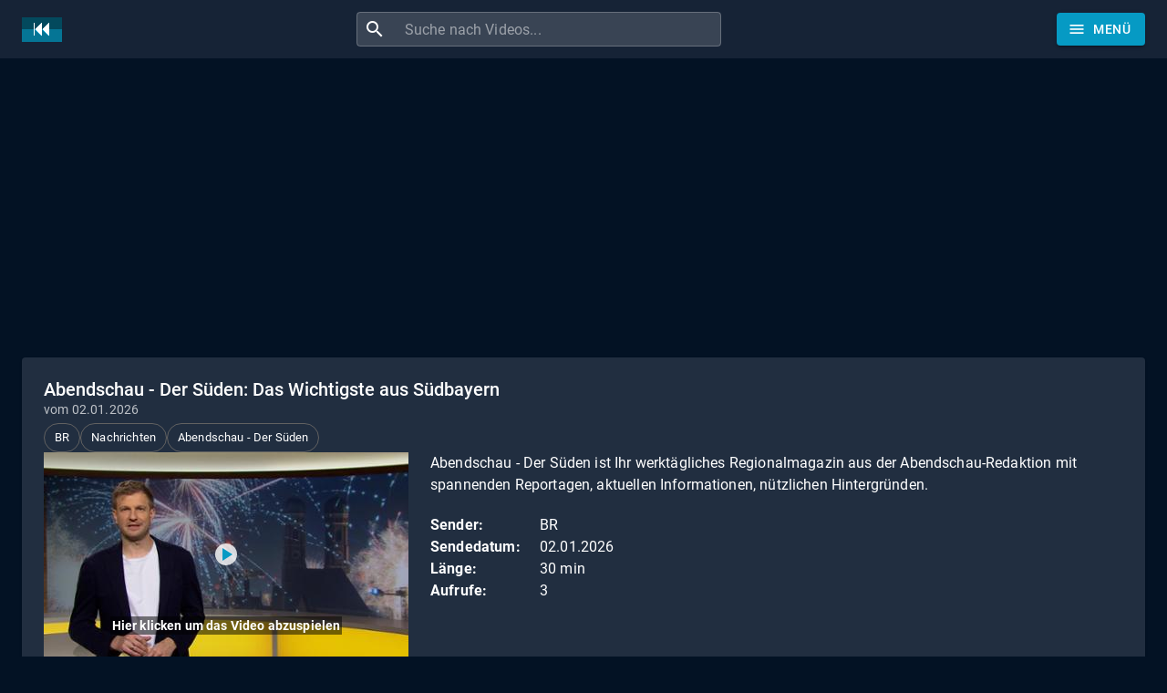

--- FILE ---
content_type: text/html; charset=utf-8
request_url: https://www.sendungverpasst.de/content/abendschau-der-s%C3%BCden-31
body_size: 11907
content:
<!DOCTYPE html><html lang="de"><head><meta charSet="utf-8"/><meta name="viewport" content="minimum-scale=1, initial-scale=1, width=device-width"/><title>Sendung verpasst? Abendschau - Der Süden: Das Wichtigste aus Südbayern vom 02.01.2026 (BR)</title><meta name="description" content="Abendschau - Der Süden ist Ihr werktägliches Regionalmagazin aus der Abendschau-Redaktion mit spannenden Reportagen, aktuellen Informationen, nützlichen Hintergründen."/><script type="application/ld+json">{
    "@context": "https://schema.org",
    "@type": "WebPage",
    "name": "Abendschau - Der Süden: Das Wichtigste aus Südbayern",
    "description": "Abendschau - Der Süden ist Ihr werktägliches Regionalmagazin aus der Abendschau-Redaktion mit spannenden Reportagen, aktuellen Informationen, nützlichen Hintergründen.",
    "thumbnailUrl": "https://sendungen.fra1.cdn.digitaloceanspaces.com/br_abendschau__der_sueden_02012026.jpg",
    "publisher": {
      "@type": "Organization",
      "name": "Sendung verpasst?",
      "legalName": "Sendung verpasst UG (haftungsbeschränkt)",
      "url": "https://www.sendungverpasst.de",
      "logo": "https://www.sendungverpasst.de/images/logo-de-black.png"
    }
  }</script><script type="application/ld+json">{
    "@context": "https://schema.org",
    "@type": "BreadcrumbList",
    "itemListElement": [
      
        {
          "@type": "ListItem",
          "position": 1,
          "item": {
            "@id": "https://www.sendungverpasst.de/sender",
            "name": "Sender"
          }
        },
        {
          "@type": "ListItem",
          "position": 2,
          "item": {
            "@id": "https://www.sendungverpasst.de/sender/br",
            "name": "Videos der BR Mediathek"
          }
        },
        {
          "@type": "ListItem",
          "position": 3,
          "item": {
            "@id": "https://www.sendungverpasst.de/sendungen/abendschau-der-süden",
            "name": "Abendschau - Der Süden"
          }
        }
    ]
  }</script><meta name="next-head-count" content="6"/><meta name="theme-color" content="#069ac4"/><meta name="robots" content="index, follow"/><link rel="preconnect" href="https://sendungen.fra1.cdn.digitaloceanspaces.com" crossorigin="anonymous"/><link rel="preconnect" href="https://pagead2.googlesyndication.com" crossorigin="anonymous"/><link rel="icon" href="/favicon.ico"/><script async="" src="https://fundingchoicesmessages.google.com/i/pub-3093493265811991?ers=1" nonce="7L-8QOZvwlzqXvEWjGI50Q"></script><script nonce="7L-8QOZvwlzqXvEWjGI50Q">
                (function() {function signalGooglefcPresent() {if (!window.frames['googlefcPresent']) {if (document.body) {const iframe = document.createElement('iframe'); iframe.style = 'width: 0; height: 0; border: none; z-index: -1000; left: -1000px; top: -1000px;'; iframe.style.display = 'none'; iframe.name = 'googlefcPresent'; document.body.appendChild(iframe);} else {setTimeout(signalGooglefcPresent, 0);}}}signalGooglefcPresent();})();
                </script><script async="" src="https://pagead2.googlesyndication.com/pagead/js/adsbygoogle.js?client=ca-pub-3093493265811991" crossorigin="anonymous"></script><script async="" src="https://www.googletagmanager.com/gtag/js?id=G-1D9J70JT8S"></script><script>
              window.dataLayer = window.dataLayer || [];
              function gtag(){dataLayer.push(arguments);}
              gtag('js', new Date());
              gtag('config', 'G-1D9J70JT8S', {
                send_page_view: false
              });
            </script><meta name="emotion-insertion-point" content=""/><style data-emotion="mui "></style><link rel="preload" href="/_next/static/css/894333f5f2e01b2f.css" as="style"/><link rel="stylesheet" href="/_next/static/css/894333f5f2e01b2f.css" data-n-g=""/><noscript data-n-css=""></noscript><script defer="" nomodule="" src="/_next/static/chunks/polyfills-42372ed130431b0a.js"></script><script src="/_next/static/chunks/webpack-e25b4823125781b8.js" defer=""></script><script src="/_next/static/chunks/framework-e9c2361246278a7b.js" defer=""></script><script src="/_next/static/chunks/main-3e1f3738fa119ed7.js" defer=""></script><script src="/_next/static/chunks/pages/_app-44fa6823d051e59e.js" defer=""></script><script src="/_next/static/chunks/78-07596a1a27e98264.js" defer=""></script><script src="/_next/static/chunks/438-cfdf48355bb01748.js" defer=""></script><script src="/_next/static/chunks/573-ff653edcd3c91c30.js" defer=""></script><script src="/_next/static/chunks/898-4f0a3f53a521ce80.js" defer=""></script><script src="/_next/static/chunks/pages/content/%5Bslug%5D-8db48cb3a5239078.js" defer=""></script><script src="/_next/static/3nkRN8TaLMRmA_BRY77WC/_buildManifest.js" defer=""></script><script src="/_next/static/3nkRN8TaLMRmA_BRY77WC/_ssgManifest.js" defer=""></script><style id="jss-server-side">:root {
  --swiper-navigation-size: 48px;
}
.swiper-button-prev, .swiper-button-next {
  color: white !important;
  width: 48px !important;
  height: 48px !important;
  margin-top: calc(-1 * (var(--swiper-navigation-size)/ 2 + 2px));
  background-color: rgba(3, 18, 36, 0.2);
}
@media (max-width: 960px) {
  .swiper-button-prev, .swiper-button-next {
    display: none;
  }
}
  .swiper-button-prev {
    left: 0 !important;
  }
  .swiper-button-next {
    right: 0  !important;
  }
  .swiper-button-prev:hover, .swiper-button-next:hover {
    background-color: #069ac4 !important;
  }
  .swiper-button-disabled {
    display: none  !important;
  }
  .swiper-button-next:after, .swiper-button-prev:after {
    font-size: 24px !important;
    font-weight: bold !important;
  }
  .swiper-container-horizontal > .swiper-pagination {
    bottom: 0;
    position: absolute;
  }
  .row-series .swiper-button-prev, .row-series .swiper-button-next {
    top: 33px;
    margin-top: 0;
  }
  .row-videos .swiper-button-prev, .row-videos .swiper-button-next {
    top: 116px;
    margin-top: 0;
  }
  .swiper-pagination-bullet-active {
    background-color: #069ac4 !important;
  }
  .swiper-lazy-preloader-white {
    top: 60px;
  }
  #nprogress .bar, #nprogress .spinner {
    z-index: 10000;
  }
  #nprogress .bar {
    background-color: #069ac4;
  }
  #nprogress .spinner {
    top: 18px;
    left: 0;
    right: 0;
    display: flex;
    position: fixed;
    justify-content: center;
  }
  #nprogress .spinner-icon {
    border-top-color: #069ac4;
    border-left-color: #069ac4;
  }
@media all and (-ms-high-contrast: none), (-ms-high-contrast: active) {
  .swiper-button-next {
    background-image: url("data:image/svg+xml;charset=utf-8,%3Csvg%20xmlns%3D'http%3A%2F%2Fwww.w3.org%2F2000%2Fsvg'%20viewBox%3D'0%200%2027%2044'%3E%3Cpath%20d%3D'M27%2C22L27%2C22L5%2C44l-2.1-2.1L22.8%2C22L2.9%2C2.1L5%2C0L27%2C22L27%2C22z'%20fill%3D'%23ffffff'%2F%3E%3C%2Fsvg%3E");
  }
  .swiper-button-prev {
    background-image: url("data:image/svg+xml;charset=utf-8,%3Csvg%20xmlns%3D'http%3A%2F%2Fwww.w3.org%2F2000%2Fsvg'%20viewBox%3D'0%200%2027%2044'%3E%3Cpath%20d%3D'M0%2C22L22%2C0l2.1%2C2.1L4.2%2C22l19.9%2C19.9L22%2C44L0%2C22L0%2C22L0%2C22z'%20fill%3D'%23ffffff'%2F%3E%3C%2Fsvg%3E");
  }
}
  #ad-billboard, .ad-billboard {
    width: 100%;
    height: 280px;
    display: inline-block;
    max-width: 1232px;
  }
@media (max-width: 500px) {
  #ad-billboard, .ad-billboard {
    height: 375px;
  }
}
  .jss12 {
    display: flex;
  }
  .jss13 {
    margin-right: 10px;
    vertical-align: text-bottom;
  }
@media (max-width:599.95px) {
  .jss18 {
    display: none;
  }
}
  .jss19 {
    height: 36px;
  }
@media (max-width:599.95px) {
  .jss19 {
    min-width: 36px;
    padding-left: 6px;
    padding-right: 6px;
  }
}
@media (max-width:599.95px) {
  .jss20 {
    margin-left: 0;
    margin-right: 0;
  }
}
  .jss14 {
    flex-grow: 2;
    max-width: 400px;
  }
  .jss15 {
    width: 100%;
    display: flex;
    border-radius: 4px;
    background-color: rgba(255, 255, 255, 0.15);
  }
  .jss15:hover {
    background-color: rgba(255, 255, 255, 0.25);
  }
  .jss16 {
    padding: 8px;
    margin-right: 0;
  }
  .jss17 {
    padding: 0 !important;
  }
  .jss6 {
    color: #fff;
    z-index: 1201;
    flex-grow: 1;
    background-color: #020f1e;
  }
  .jss7 {
    height: 100%;
    display: flex;
    justify-content: space-between;
  }
  .jss8 {
    flex-grow: 0;
  }
  .jss9 {
    display: flex;
    flex-grow: 1;
    align-items: center;
    justify-content: center;
  }
  .jss10 {
    margin-right: 32px;
  }
@media (max-width: 430px) {
  .jss10 {
    margin-right: 8px;
  }
}
  .jss11 {
    display: flex;
    flex-grow: 0;
    align-items: center;
    margin-left: 24px;
    justify-content: flex-end;
  }
@media (max-width: 430px) {
  .jss11 {
    margin-left: 8px;
  }
}
  .jss47 {
    margin-top: 24px;
    margin-bottom: 24px;
  }
  .jss48 {
    display: flex;
    flex-wrap: wrap;
    margin-top: 24px;
    align-items: center;
    margin-bottom: 24px;
    text-transform: uppercase;
    justify-content: center;
  }
  .jss49 {
    margin-left: 24px;
    margin-right: 24px;
  }
  .jss50 {
    color: #069ac4;
    padding-top: 16px;
    padding-left: 24px;
    padding-right: 24px;
    padding-bottom: 16px;
    text-decoration: none;
  }
  .jss50:hover {
    text-decoration: underline;
  }
  .jss51 {
    display: flex;
    justify-content: center;
  }
  .jss3 {
    min-height: 56px;
  }
@media (min-width:0px) {
@media (orientation: landscape) {
  .jss3 {
    min-height: 48px;
  }
}
}
@media (min-width:600px) {
  .jss3 {
    min-height: 64px;
  }
}
  .jss4 {
    padding-top: 24px;
  }
  .jss5 {
    display: flex;
  }
  .jss37 {
    cursor: pointer;
    margin-bottom: 24px;
  }
  .jss38 {
    height: 120px;
    display: flex;
    align-items: flex-start;
    justify-content: flex-start;
  }
  .jss39 {
    width: 160px;
    height: 120px;
    min-width: 160px;
    background: linear-gradient(#031224, rgb(129, 136, 145));
  }
  .jss40 {
    top: 103px;
    left: 0;
    width: 160px;
    display: flex;
    position: absolute;
    justify-content: flex-end;
  }
  .jss41 {
    color: white;
    padding: 1px 3px;
    font-size: 11px;
    text-align: right;
    font-weight: bold;
    background-color: rgba(0,0,0,.7);
  }
  .jss42 {
    height: 25px;
    overflow: hidden;
  }
@media (max-width:599.95px) {
  .jss42 {
    height: 70px;
    font-size: 1rem;
  }
}
  .jss43 {
    height: 20px;
    overflow: hidden;
  }
  .jss44 {
    height: 40px;
    overflow: hidden;
  }
  .jss45 {
    top: 0;
    color: white;
    display: inline-block;
    padding: 5px;
    position: absolute;
    text-align: center;
    font-weight: bold;
    background-color: #069ac4;
  }
  .jss35 {
    margin-top: 8px;
    margin-right: 8px;
  }
  .jss36 {
    margin-top: 8px;
    margin-right: 8px;
  }
  .jss34 {
    margin-top: 8px;
    margin-right: 8px;
  }
  .jss21 {
    padding: 24px;
  }
  .jss22 {
    display: flex;
    flex-wrap: wrap;
    align-items: center;
    margin-bottom: 16px;
    justify-content: flext-start;
  }
  .jss23 {
    word-wrap: break-word;
    word-break: break-word;
    margin-bottom: 20px;
    overflow-wrap: break-word;
  }
  .jss24 {
    display: flex;
    align-items: flex-start;
  }
@media (max-width:959.95px) {
  .jss24 {
    flex-direction: column;
  }
}
  .jss25 {
    cursor: pointer;
    display: block;
    position: relative;
  }
@media (max-width:959.95px) {
  .jss25 {
    width: 100%;
    height: 100%;
    max-width: 400px;
    margin-bottom: 24px;
  }
}
  .jss26 {
    width: 400px;
    height: auto;
    display: block;
    background-color: white;
  }
@media (max-width:959.95px) {
  .jss26 {
    width: 100%;
    max-width: 400px;
  }
}
@media (min-width:960px) {
  .jss27 {
    padding-left: 24px;
  }
}
  .jss28 {
    top: 0;
    left: 0;
    right: 0;
    width: 100%;
    bottom: 0;
    height: 100%;
    opacity: 0.3;
    position: absolute;
    text-align: center;
    background-color: #4b4b4b;
  }
  .jss29 {
    top: 0;
    left: 0;
    color: #069ac4;
    right: 0;
    width: 80px;
    bottom: 0;
    height: 80px;
    margin: auto;
    display: flex;
    position: absolute;
    font-size: 60px;
    transition: background-color .3s ease-in-out;
    align-items: center;
    border-radius: 50%;
    justify-content: center;
    background-color: rgba(255, 255, 255, 0.8);
  }
  .jss29:hover {
    background-color: #fff;
  }
  .jss30 {
    top: 80%;
    left: 0;
    right: 0;
    margin: auto;
    position: absolute;
    text-align: center;
    font-weight: bold;
  }
  .jss31 {
    color: white;
    padding: 2px;
    background-color: rgba(0, 0, 0, 0.5);
  }
  .jss32 {
    display: flex;
    justify-content: flex-start;
  }
  .jss33 {
    float: left;
    width: 120px;
    font-weight: bold;
  }
  .jss46 {
    width: 100%;
    display: flex;
    justify-content: center;
  }
  .jss1 {
    margin-bottom: 56px;
  }
  .jss2 {
    margin-bottom: 24px;
  }</style></head><body><div id="__next"><div class="cssjss-advanced-global-root"><div class="cssjss-advanced-global-child"></div></div><style data-emotion="css-global dedip6">html{-webkit-font-smoothing:antialiased;-moz-osx-font-smoothing:grayscale;box-sizing:border-box;-webkit-text-size-adjust:100%;}*,*::before,*::after{box-sizing:inherit;}strong,b{font-weight:700;}body{margin:0;color:#fff;font-family:"Roboto","Helvetica","Arial",sans-serif;font-weight:400;font-size:1rem;line-height:1.5;letter-spacing:0.00938em;background-color:#031224;}@media print{body{background-color:#fff;}}body::backdrop{background-color:#031224;}body{font-size:0.875rem;line-height:1.43;letter-spacing:0.01071em;}</style><style data-emotion="css a52ic6">.css-a52ic6{display:-webkit-box;display:-webkit-flex;display:-ms-flexbox;display:flex;-webkit-flex-direction:column;-ms-flex-direction:column;flex-direction:column;width:100%;box-sizing:border-box;-webkit-flex-shrink:0;-ms-flex-negative:0;flex-shrink:0;position:fixed;z-index:1100;top:0;left:auto;right:0;--AppBar-color:inherit;}@media print{.css-a52ic6{position:absolute;}}</style><style data-emotion="css 16x08ve">.css-16x08ve{background-color:#162336;color:#fff;-webkit-transition:box-shadow 300ms cubic-bezier(0.4, 0, 0.2, 1) 0ms;transition:box-shadow 300ms cubic-bezier(0.4, 0, 0.2, 1) 0ms;box-shadow:var(--Paper-shadow);background-image:var(--Paper-overlay);display:-webkit-box;display:-webkit-flex;display:-ms-flexbox;display:flex;-webkit-flex-direction:column;-ms-flex-direction:column;flex-direction:column;width:100%;box-sizing:border-box;-webkit-flex-shrink:0;-ms-flex-negative:0;flex-shrink:0;position:fixed;z-index:1100;top:0;left:auto;right:0;--AppBar-color:inherit;}@media print{.css-16x08ve{position:absolute;}}</style><header class="MuiPaper-root MuiPaper-elevation MuiPaper-elevation0 MuiAppBar-root MuiAppBar-colorInherit MuiAppBar-positionFixed jss6 mui-fixed css-16x08ve" style="--Paper-shadow:none;--Paper-overlay:linear-gradient(rgba(255, 255, 255, 0), rgba(255, 255, 255, 0))"><style data-emotion="css 1r6u0z4">.css-1r6u0z4{width:100%;margin-left:auto;box-sizing:border-box;margin-right:auto;padding-left:16px;padding-right:16px;}@media (min-width:600px){.css-1r6u0z4{padding-left:24px;padding-right:24px;}}@media (min-width:1280px){.css-1r6u0z4{max-width:1280px;}}</style><div class="MuiContainer-root MuiContainer-maxWidthLg css-1r6u0z4"><style data-emotion="css yqk6l4">.css-yqk6l4{position:relative;display:-webkit-box;display:-webkit-flex;display:-ms-flexbox;display:flex;-webkit-align-items:center;-webkit-box-align:center;-ms-flex-align:center;align-items:center;min-height:56px;}@media (min-width:0px){@media (orientation: landscape){.css-yqk6l4{min-height:48px;}}}@media (min-width:600px){.css-yqk6l4{min-height:64px;}}</style><div class="MuiToolbar-root MuiToolbar-regular jss7 css-yqk6l4"><a class="jss12 jss8" aria-label="Home" href="/"><img data-test="logo-mark" src="/images/logomark-de.png" width="44" height="27" alt="Logo" class="jss13"/></a><div class="jss9"><form class="jss14 jss10"><style data-emotion="css 17qa0m8">.css-17qa0m8{display:-webkit-inline-box;display:-webkit-inline-flex;display:-ms-inline-flexbox;display:inline-flex;-webkit-flex-direction:column;-ms-flex-direction:column;flex-direction:column;position:relative;min-width:0;padding:0;margin:0;border:0;vertical-align:top;width:100%;}</style><div class="MuiFormControl-root MuiFormControl-fullWidth jss15 css-17qa0m8"><style data-emotion="css is1b5t">.css-is1b5t{width:100%;}.css-is1b5t.Mui-focused .MuiAutocomplete-clearIndicator{visibility:visible;}@media (pointer: fine){.css-is1b5t:hover .MuiAutocomplete-clearIndicator{visibility:visible;}}.css-is1b5t .MuiAutocomplete-tag{margin:3px;max-width:calc(100% - 6px);}.MuiAutocomplete-hasPopupIcon.css-is1b5t .MuiAutocomplete-inputRoot,.MuiAutocomplete-hasClearIcon.css-is1b5t .MuiAutocomplete-inputRoot{padding-right:30px;}.MuiAutocomplete-hasPopupIcon.MuiAutocomplete-hasClearIcon.css-is1b5t .MuiAutocomplete-inputRoot{padding-right:56px;}.css-is1b5t .MuiAutocomplete-inputRoot .MuiAutocomplete-input{width:0;min-width:30px;}.css-is1b5t .MuiInput-root{padding-bottom:1px;}.css-is1b5t .MuiInput-root .MuiInput-input{padding:4px 4px 4px 0px;}.css-is1b5t .MuiInput-root.MuiInputBase-sizeSmall .MuiInput-input{padding:2px 4px 3px 0;}.css-is1b5t .MuiOutlinedInput-root{padding:9px;}.MuiAutocomplete-hasPopupIcon.css-is1b5t .MuiOutlinedInput-root,.MuiAutocomplete-hasClearIcon.css-is1b5t .MuiOutlinedInput-root{padding-right:39px;}.MuiAutocomplete-hasPopupIcon.MuiAutocomplete-hasClearIcon.css-is1b5t .MuiOutlinedInput-root{padding-right:65px;}.css-is1b5t .MuiOutlinedInput-root .MuiAutocomplete-input{padding:7.5px 4px 7.5px 5px;}.css-is1b5t .MuiOutlinedInput-root .MuiAutocomplete-endAdornment{right:9px;}.css-is1b5t .MuiOutlinedInput-root.MuiInputBase-sizeSmall{padding-top:6px;padding-bottom:6px;padding-left:6px;}.css-is1b5t .MuiOutlinedInput-root.MuiInputBase-sizeSmall .MuiAutocomplete-input{padding:2.5px 4px 2.5px 8px;}.css-is1b5t .MuiFilledInput-root{padding-top:19px;padding-left:8px;}.MuiAutocomplete-hasPopupIcon.css-is1b5t .MuiFilledInput-root,.MuiAutocomplete-hasClearIcon.css-is1b5t .MuiFilledInput-root{padding-right:39px;}.MuiAutocomplete-hasPopupIcon.MuiAutocomplete-hasClearIcon.css-is1b5t .MuiFilledInput-root{padding-right:65px;}.css-is1b5t .MuiFilledInput-root .MuiFilledInput-input{padding:7px 4px;}.css-is1b5t .MuiFilledInput-root .MuiAutocomplete-endAdornment{right:9px;}.css-is1b5t .MuiFilledInput-root.MuiInputBase-sizeSmall{padding-bottom:1px;}.css-is1b5t .MuiFilledInput-root.MuiInputBase-sizeSmall .MuiFilledInput-input{padding:2.5px 4px;}.css-is1b5t .MuiInputBase-hiddenLabel{padding-top:8px;}.css-is1b5t .MuiFilledInput-root.MuiInputBase-hiddenLabel{padding-top:0;padding-bottom:0;}.css-is1b5t .MuiFilledInput-root.MuiInputBase-hiddenLabel .MuiAutocomplete-input{padding-top:16px;padding-bottom:17px;}.css-is1b5t .MuiFilledInput-root.MuiInputBase-hiddenLabel.MuiInputBase-sizeSmall .MuiAutocomplete-input{padding-top:8px;padding-bottom:9px;}.css-is1b5t .MuiAutocomplete-input{-webkit-box-flex:1;-webkit-flex-grow:1;-ms-flex-positive:1;flex-grow:1;text-overflow:ellipsis;opacity:0;}.css-is1b5t .MuiAutocomplete-input{opacity:1;}</style><div class="MuiAutocomplete-root MuiAutocomplete-fullWidth css-is1b5t"><style data-emotion="css 1vbfw84">.css-1vbfw84{display:-webkit-inline-box;display:-webkit-inline-flex;display:-ms-inline-flexbox;display:inline-flex;-webkit-flex-direction:column;-ms-flex-direction:column;flex-direction:column;position:relative;min-width:0;padding:0;margin:0;border:0;vertical-align:top;width:100%;}</style><div class="MuiFormControl-root MuiFormControl-fullWidth MuiTextField-root css-1vbfw84"><style data-emotion="css-global 1prfaxn">@-webkit-keyframes mui-auto-fill{from{display:block;}}@keyframes mui-auto-fill{from{display:block;}}@-webkit-keyframes mui-auto-fill-cancel{from{display:block;}}@keyframes mui-auto-fill-cancel{from{display:block;}}</style><style data-emotion="css 1kfartk">.css-1kfartk{font-family:"Roboto","Helvetica","Arial",sans-serif;font-weight:400;font-size:1rem;line-height:1.4375em;letter-spacing:0.00938em;color:#fff;box-sizing:border-box;position:relative;cursor:text;display:-webkit-inline-box;display:-webkit-inline-flex;display:-ms-inline-flexbox;display:inline-flex;-webkit-align-items:center;-webkit-box-align:center;-ms-flex-align:center;align-items:center;width:100%;position:relative;border-radius:4px;padding-left:14px;}.css-1kfartk.Mui-disabled{color:rgba(255, 255, 255, 0.5);cursor:default;}.css-1kfartk:hover .MuiOutlinedInput-notchedOutline{border-color:#fff;}@media (hover: none){.css-1kfartk:hover .MuiOutlinedInput-notchedOutline{border-color:rgba(255, 255, 255, 0.23);}}.css-1kfartk.Mui-focused .MuiOutlinedInput-notchedOutline{border-width:2px;}.css-1kfartk.Mui-focused .MuiOutlinedInput-notchedOutline{border-color:#069ac4;}.css-1kfartk.Mui-error .MuiOutlinedInput-notchedOutline{border-color:#f44336;}.css-1kfartk.Mui-disabled .MuiOutlinedInput-notchedOutline{border-color:rgba(255, 255, 255, 0.3);}</style><div class="MuiInputBase-root MuiOutlinedInput-root MuiInputBase-colorPrimary MuiInputBase-fullWidth MuiInputBase-formControl MuiInputBase-adornedStart jss17 css-1kfartk"><style data-emotion="css 1fw4910">.css-1fw4910{display:-webkit-box;display:-webkit-flex;display:-ms-flexbox;display:flex;max-height:2em;-webkit-align-items:center;-webkit-box-align:center;-ms-flex-align:center;align-items:center;white-space:nowrap;color:#fff;margin-right:8px;}</style><div class="MuiInputAdornment-root MuiInputAdornment-positionStart MuiInputAdornment-outlined MuiInputAdornment-sizeMedium jss16 css-1fw4910"><span class="notranslate" aria-hidden="true">​</span><style data-emotion="css hi9vdz">.css-hi9vdz{-webkit-user-select:none;-moz-user-select:none;-ms-user-select:none;user-select:none;width:1em;height:1em;overflow:hidden;display:inline-block;text-align:center;-webkit-flex-shrink:0;-ms-flex-negative:0;flex-shrink:0;font-size:1.5rem;}</style><span class="material-icons notranslate MuiIcon-root MuiIcon-fontSizeMedium css-hi9vdz" aria-hidden="true">search</span></div><style data-emotion="css 12y32vw">.css-12y32vw{font:inherit;letter-spacing:inherit;color:currentColor;padding:4px 0 5px;border:0;box-sizing:content-box;background:none;height:1.4375em;margin:0;-webkit-tap-highlight-color:transparent;display:block;min-width:0;width:100%;-webkit-animation-name:mui-auto-fill-cancel;animation-name:mui-auto-fill-cancel;-webkit-animation-duration:10ms;animation-duration:10ms;padding:16.5px 14px;padding-left:0;}.css-12y32vw::-webkit-input-placeholder{color:currentColor;opacity:0.5;-webkit-transition:opacity 200ms cubic-bezier(0.4, 0, 0.2, 1) 0ms;transition:opacity 200ms cubic-bezier(0.4, 0, 0.2, 1) 0ms;}.css-12y32vw::-moz-placeholder{color:currentColor;opacity:0.5;-webkit-transition:opacity 200ms cubic-bezier(0.4, 0, 0.2, 1) 0ms;transition:opacity 200ms cubic-bezier(0.4, 0, 0.2, 1) 0ms;}.css-12y32vw::-ms-input-placeholder{color:currentColor;opacity:0.5;-webkit-transition:opacity 200ms cubic-bezier(0.4, 0, 0.2, 1) 0ms;transition:opacity 200ms cubic-bezier(0.4, 0, 0.2, 1) 0ms;}.css-12y32vw:focus{outline:0;}.css-12y32vw:invalid{box-shadow:none;}.css-12y32vw::-webkit-search-decoration{-webkit-appearance:none;}label[data-shrink=false]+.MuiInputBase-formControl .css-12y32vw::-webkit-input-placeholder{opacity:0!important;}label[data-shrink=false]+.MuiInputBase-formControl .css-12y32vw::-moz-placeholder{opacity:0!important;}label[data-shrink=false]+.MuiInputBase-formControl .css-12y32vw::-ms-input-placeholder{opacity:0!important;}label[data-shrink=false]+.MuiInputBase-formControl .css-12y32vw:focus::-webkit-input-placeholder{opacity:0.5;}label[data-shrink=false]+.MuiInputBase-formControl .css-12y32vw:focus::-moz-placeholder{opacity:0.5;}label[data-shrink=false]+.MuiInputBase-formControl .css-12y32vw:focus::-ms-input-placeholder{opacity:0.5;}.css-12y32vw.Mui-disabled{opacity:1;-webkit-text-fill-color:rgba(255, 255, 255, 0.5);}.css-12y32vw:-webkit-autofill{-webkit-animation-duration:5000s;animation-duration:5000s;-webkit-animation-name:mui-auto-fill;animation-name:mui-auto-fill;}.css-12y32vw:-webkit-autofill{-webkit-box-shadow:0 0 0 100px #266798 inset;-webkit-text-fill-color:#fff;caret-color:#fff;border-radius:inherit;}</style><input aria-invalid="false" autoComplete="off" id="autocomplete" name="q" placeholder="Suche nach Videos..." type="text" class="MuiInputBase-input MuiOutlinedInput-input MuiInputBase-inputAdornedStart MuiAutocomplete-input MuiAutocomplete-inputFocused css-12y32vw" aria-autocomplete="both" aria-expanded="false" autoCapitalize="none" spellcheck="false" role="combobox" aria-label="Suche nach Videos" maxLength="100" value=""/><style data-emotion="css dqgkwh">.css-dqgkwh{border-color:rgba(255, 255, 255, 0.23);}</style><style data-emotion="css kdbx36">.css-kdbx36{text-align:left;position:absolute;bottom:0;right:0;top:-5px;left:0;margin:0;padding:0 8px;pointer-events:none;border-radius:inherit;border-style:solid;border-width:1px;overflow:hidden;min-width:0%;border-color:rgba(255, 255, 255, 0.23);}</style><fieldset aria-hidden="true" class="MuiOutlinedInput-notchedOutline css-kdbx36"><style data-emotion="css w4cd9x">.css-w4cd9x{float:unset;width:auto;overflow:hidden;padding:0;line-height:11px;-webkit-transition:width 150ms cubic-bezier(0.0, 0, 0.2, 1) 0ms;transition:width 150ms cubic-bezier(0.0, 0, 0.2, 1) 0ms;}</style><legend class="css-w4cd9x"><span class="notranslate" aria-hidden="true">​</span></legend></fieldset></div></div></div></div></form></div><div class="jss11"><style data-emotion="css 8yctuv">.css-8yctuv{font-family:"Roboto","Helvetica","Arial",sans-serif;font-weight:500;font-size:0.875rem;line-height:1.75;letter-spacing:0.02857em;text-transform:uppercase;min-width:64px;padding:6px 16px;border:0;border-radius:4px;-webkit-transition:background-color 250ms cubic-bezier(0.4, 0, 0.2, 1) 0ms,box-shadow 250ms cubic-bezier(0.4, 0, 0.2, 1) 0ms,border-color 250ms cubic-bezier(0.4, 0, 0.2, 1) 0ms,color 250ms cubic-bezier(0.4, 0, 0.2, 1) 0ms;transition:background-color 250ms cubic-bezier(0.4, 0, 0.2, 1) 0ms,box-shadow 250ms cubic-bezier(0.4, 0, 0.2, 1) 0ms,border-color 250ms cubic-bezier(0.4, 0, 0.2, 1) 0ms,color 250ms cubic-bezier(0.4, 0, 0.2, 1) 0ms;color:var(--variant-containedColor);background-color:var(--variant-containedBg);box-shadow:0px 3px 1px -2px rgba(0,0,0,0.2),0px 2px 2px 0px rgba(0,0,0,0.14),0px 1px 5px 0px rgba(0,0,0,0.12);--variant-textColor:#069ac4;--variant-outlinedColor:#069ac4;--variant-outlinedBorder:rgba(6, 154, 196, 0.5);--variant-containedColor:#fff;--variant-containedBg:#069ac4;-webkit-transition:background-color 250ms cubic-bezier(0.4, 0, 0.2, 1) 0ms,box-shadow 250ms cubic-bezier(0.4, 0, 0.2, 1) 0ms,border-color 250ms cubic-bezier(0.4, 0, 0.2, 1) 0ms;transition:background-color 250ms cubic-bezier(0.4, 0, 0.2, 1) 0ms,box-shadow 250ms cubic-bezier(0.4, 0, 0.2, 1) 0ms,border-color 250ms cubic-bezier(0.4, 0, 0.2, 1) 0ms;}.css-8yctuv:hover{-webkit-text-decoration:none;text-decoration:none;}.css-8yctuv.Mui-disabled{color:rgba(255, 255, 255, 0.3);}.css-8yctuv:hover{box-shadow:0px 2px 4px -1px rgba(0,0,0,0.2),0px 4px 5px 0px rgba(0,0,0,0.14),0px 1px 10px 0px rgba(0,0,0,0.12);}@media (hover: none){.css-8yctuv:hover{box-shadow:0px 3px 1px -2px rgba(0,0,0,0.2),0px 2px 2px 0px rgba(0,0,0,0.14),0px 1px 5px 0px rgba(0,0,0,0.12);}}.css-8yctuv:active{box-shadow:0px 5px 5px -3px rgba(0,0,0,0.2),0px 8px 10px 1px rgba(0,0,0,0.14),0px 3px 14px 2px rgba(0,0,0,0.12);}.css-8yctuv.Mui-focusVisible{box-shadow:0px 3px 5px -1px rgba(0,0,0,0.2),0px 6px 10px 0px rgba(0,0,0,0.14),0px 1px 18px 0px rgba(0,0,0,0.12);}.css-8yctuv.Mui-disabled{color:rgba(255, 255, 255, 0.3);box-shadow:none;background-color:rgba(255, 255, 255, 0.12);}@media (hover: hover){.css-8yctuv:hover{--variant-containedBg:rgb(4, 107, 137);--variant-textBg:rgba(6, 154, 196, 0.08);--variant-outlinedBorder:#069ac4;--variant-outlinedBg:rgba(6, 154, 196, 0.08);}}.css-8yctuv.MuiButton-loading{color:transparent;}</style><style data-emotion="css 1ktysj3">.css-1ktysj3{display:-webkit-inline-box;display:-webkit-inline-flex;display:-ms-inline-flexbox;display:inline-flex;-webkit-align-items:center;-webkit-box-align:center;-ms-flex-align:center;align-items:center;-webkit-box-pack:center;-ms-flex-pack:center;-webkit-justify-content:center;justify-content:center;position:relative;box-sizing:border-box;-webkit-tap-highlight-color:transparent;background-color:transparent;outline:0;border:0;margin:0;border-radius:0;padding:0;cursor:pointer;-webkit-user-select:none;-moz-user-select:none;-ms-user-select:none;user-select:none;vertical-align:middle;-moz-appearance:none;-webkit-appearance:none;-webkit-text-decoration:none;text-decoration:none;color:inherit;font-family:"Roboto","Helvetica","Arial",sans-serif;font-weight:500;font-size:0.875rem;line-height:1.75;letter-spacing:0.02857em;text-transform:uppercase;min-width:64px;padding:6px 16px;border:0;border-radius:4px;-webkit-transition:background-color 250ms cubic-bezier(0.4, 0, 0.2, 1) 0ms,box-shadow 250ms cubic-bezier(0.4, 0, 0.2, 1) 0ms,border-color 250ms cubic-bezier(0.4, 0, 0.2, 1) 0ms,color 250ms cubic-bezier(0.4, 0, 0.2, 1) 0ms;transition:background-color 250ms cubic-bezier(0.4, 0, 0.2, 1) 0ms,box-shadow 250ms cubic-bezier(0.4, 0, 0.2, 1) 0ms,border-color 250ms cubic-bezier(0.4, 0, 0.2, 1) 0ms,color 250ms cubic-bezier(0.4, 0, 0.2, 1) 0ms;color:var(--variant-containedColor);background-color:var(--variant-containedBg);box-shadow:0px 3px 1px -2px rgba(0,0,0,0.2),0px 2px 2px 0px rgba(0,0,0,0.14),0px 1px 5px 0px rgba(0,0,0,0.12);--variant-textColor:#069ac4;--variant-outlinedColor:#069ac4;--variant-outlinedBorder:rgba(6, 154, 196, 0.5);--variant-containedColor:#fff;--variant-containedBg:#069ac4;-webkit-transition:background-color 250ms cubic-bezier(0.4, 0, 0.2, 1) 0ms,box-shadow 250ms cubic-bezier(0.4, 0, 0.2, 1) 0ms,border-color 250ms cubic-bezier(0.4, 0, 0.2, 1) 0ms;transition:background-color 250ms cubic-bezier(0.4, 0, 0.2, 1) 0ms,box-shadow 250ms cubic-bezier(0.4, 0, 0.2, 1) 0ms,border-color 250ms cubic-bezier(0.4, 0, 0.2, 1) 0ms;}.css-1ktysj3::-moz-focus-inner{border-style:none;}.css-1ktysj3.Mui-disabled{pointer-events:none;cursor:default;}@media print{.css-1ktysj3{-webkit-print-color-adjust:exact;color-adjust:exact;}}.css-1ktysj3:hover{-webkit-text-decoration:none;text-decoration:none;}.css-1ktysj3.Mui-disabled{color:rgba(255, 255, 255, 0.3);}.css-1ktysj3:hover{box-shadow:0px 2px 4px -1px rgba(0,0,0,0.2),0px 4px 5px 0px rgba(0,0,0,0.14),0px 1px 10px 0px rgba(0,0,0,0.12);}@media (hover: none){.css-1ktysj3:hover{box-shadow:0px 3px 1px -2px rgba(0,0,0,0.2),0px 2px 2px 0px rgba(0,0,0,0.14),0px 1px 5px 0px rgba(0,0,0,0.12);}}.css-1ktysj3:active{box-shadow:0px 5px 5px -3px rgba(0,0,0,0.2),0px 8px 10px 1px rgba(0,0,0,0.14),0px 3px 14px 2px rgba(0,0,0,0.12);}.css-1ktysj3.Mui-focusVisible{box-shadow:0px 3px 5px -1px rgba(0,0,0,0.2),0px 6px 10px 0px rgba(0,0,0,0.14),0px 1px 18px 0px rgba(0,0,0,0.12);}.css-1ktysj3.Mui-disabled{color:rgba(255, 255, 255, 0.3);box-shadow:none;background-color:rgba(255, 255, 255, 0.12);}@media (hover: hover){.css-1ktysj3:hover{--variant-containedBg:rgb(4, 107, 137);--variant-textBg:rgba(6, 154, 196, 0.08);--variant-outlinedBorder:#069ac4;--variant-outlinedBg:rgba(6, 154, 196, 0.08);}}.css-1ktysj3.MuiButton-loading{color:transparent;}</style><button class="MuiButtonBase-root MuiButton-root MuiButton-contained MuiButton-containedPrimary MuiButton-sizeMedium MuiButton-containedSizeMedium MuiButton-colorPrimary MuiButton-root MuiButton-contained MuiButton-containedPrimary MuiButton-sizeMedium MuiButton-containedSizeMedium MuiButton-colorPrimary jss19 undefined css-1ktysj3" tabindex="0" type="button" id="btn-stoebern" data-test="button-stoebern" aria-label="Stöbern"><style data-emotion="css 1ygddt1">.css-1ygddt1{display:inherit;margin-right:8px;margin-left:-4px;}.css-1ygddt1>*:nth-of-type(1){font-size:20px;}</style><span class="MuiButton-icon MuiButton-startIcon jss20 MuiButton-iconSizeMedium css-1ygddt1"><span class="material-icons notranslate MuiIcon-root MuiIcon-fontSizeMedium css-hi9vdz" aria-hidden="true">menu</span></span><span class="jss18">Menü</span></button></div></div></div></header><main><div class="jss3"></div><div class="MuiContainer-root MuiContainer-maxWidthLg jss4 css-1r6u0z4"><div id="ad-billboard" class="jss2"><ins class="adsbygoogle ad-billboard" style="display:inline-block" data-ad-client="ca-pub-3093493265811991" data-ad-slot="4480943098" data-full-width-responsive="true"></ins></div><section class="jss1"><style data-emotion="css zqdz6h">.css-zqdz6h{background-color:#162336;color:#fff;-webkit-transition:box-shadow 300ms cubic-bezier(0.4, 0, 0.2, 1) 0ms;transition:box-shadow 300ms cubic-bezier(0.4, 0, 0.2, 1) 0ms;border-radius:4px;box-shadow:var(--Paper-shadow);background-image:var(--Paper-overlay);}</style><div class="MuiPaper-root MuiPaper-elevation MuiPaper-rounded MuiPaper-elevation1 jss21 css-zqdz6h" style="--Paper-shadow:0px 2px 1px -1px rgba(0,0,0,0.2),0px 1px 1px 0px rgba(0,0,0,0.14),0px 1px 3px 0px rgba(0,0,0,0.12);--Paper-overlay:linear-gradient(rgba(255, 255, 255, 0.051), rgba(255, 255, 255, 0.051))"><style data-emotion="css 1d3bbye">.css-1d3bbye{box-sizing:border-box;display:-webkit-box;display:-webkit-flex;display:-ms-flexbox;display:flex;-webkit-box-flex-wrap:wrap;-webkit-flex-wrap:wrap;-ms-flex-wrap:wrap;flex-wrap:wrap;width:100%;-webkit-flex-direction:row;-ms-flex-direction:row;flex-direction:row;}</style><div class="MuiGrid-root MuiGrid-container css-1d3bbye"><style data-emotion="css 1au9qiw">.css-1au9qiw{box-sizing:border-box;margin:0;-webkit-flex-direction:row;-ms-flex-direction:row;flex-direction:row;-webkit-flex-basis:100%;-ms-flex-preferred-size:100%;flex-basis:100%;-webkit-box-flex:0;-webkit-flex-grow:0;-ms-flex-positive:0;flex-grow:0;max-width:100%;}@media (min-width:600px){.css-1au9qiw{-webkit-flex-basis:100%;-ms-flex-preferred-size:100%;flex-basis:100%;-webkit-box-flex:0;-webkit-flex-grow:0;-ms-flex-positive:0;flex-grow:0;max-width:100%;}}@media (min-width:960px){.css-1au9qiw{-webkit-flex-basis:100%;-ms-flex-preferred-size:100%;flex-basis:100%;-webkit-box-flex:0;-webkit-flex-grow:0;-ms-flex-positive:0;flex-grow:0;max-width:100%;}}@media (min-width:1280px){.css-1au9qiw{-webkit-flex-basis:100%;-ms-flex-preferred-size:100%;flex-basis:100%;-webkit-box-flex:0;-webkit-flex-grow:0;-ms-flex-positive:0;flex-grow:0;max-width:100%;}}@media (min-width:1920px){.css-1au9qiw{-webkit-flex-basis:100%;-ms-flex-preferred-size:100%;flex-basis:100%;-webkit-box-flex:0;-webkit-flex-grow:0;-ms-flex-positive:0;flex-grow:0;max-width:100%;}}</style><div class="MuiGrid-root MuiGrid-item MuiGrid-grid-xs-12 css-1au9qiw"><style data-emotion="css 1mhgh3e">.css-1mhgh3e{margin:0;font-size:1.25rem;font-weight:500;font-family:"Roboto","Helvetica","Arial",sans-serif;line-height:1.167;letter-spacing:0em;}</style><h1 class="MuiTypography-root MuiTypography-h3 css-1mhgh3e" data-test="full-title">Abendschau - Der Süden: Das Wichtigste aus Südbayern</h1><style data-emotion="css 1u06fjp">.css-1u06fjp{margin:0;font-family:"Roboto","Helvetica","Arial",sans-serif;font-weight:400;font-size:0.875rem;line-height:1.43;letter-spacing:0.01071em;color:rgba(255, 255, 255, 0.7);margin-bottom:0.35em;}</style><p class="MuiTypography-root MuiTypography-body2 MuiTypography-gutterBottom css-1u06fjp" data-test="date">vom <!-- -->02.01.2026</p></div><div class="MuiGrid-root MuiGrid-item MuiGrid-grid-xs-12 jss22 css-1au9qiw"><style data-emotion="css qc6jr8">.css-qc6jr8{max-width:100%;font-family:"Roboto","Helvetica","Arial",sans-serif;font-size:0.8125rem;display:-webkit-inline-box;display:-webkit-inline-flex;display:-ms-inline-flexbox;display:inline-flex;-webkit-align-items:center;-webkit-box-align:center;-ms-flex-align:center;align-items:center;-webkit-box-pack:center;-ms-flex-pack:center;-webkit-justify-content:center;justify-content:center;height:32px;color:#fff;background-color:rgba(255, 255, 255, 0.16);border-radius:16px;white-space:nowrap;-webkit-transition:background-color 300ms cubic-bezier(0.4, 0, 0.2, 1) 0ms,box-shadow 300ms cubic-bezier(0.4, 0, 0.2, 1) 0ms;transition:background-color 300ms cubic-bezier(0.4, 0, 0.2, 1) 0ms,box-shadow 300ms cubic-bezier(0.4, 0, 0.2, 1) 0ms;cursor:unset;outline:0;-webkit-text-decoration:none;text-decoration:none;border:0;padding:0;vertical-align:middle;box-sizing:border-box;-webkit-user-select:none;-moz-user-select:none;-ms-user-select:none;user-select:none;-webkit-tap-highlight-color:transparent;cursor:pointer;background-color:transparent;border:1px solid #616161;}.css-qc6jr8.Mui-disabled{opacity:0.38;pointer-events:none;}.css-qc6jr8 .MuiChip-avatar{margin-left:5px;margin-right:-6px;width:24px;height:24px;color:#e0e0e0;font-size:0.75rem;}.css-qc6jr8 .MuiChip-avatarColorPrimary{color:#fff;background-color:rgb(4, 107, 137);}.css-qc6jr8 .MuiChip-avatarColorSecondary{color:rgba(0, 0, 0, 0.87);background-color:#ab47bc;}.css-qc6jr8 .MuiChip-avatarSmall{margin-left:4px;margin-right:-4px;width:18px;height:18px;font-size:0.625rem;}.css-qc6jr8 .MuiChip-icon{margin-left:5px;margin-right:-6px;}.css-qc6jr8 .MuiChip-deleteIcon{-webkit-tap-highlight-color:transparent;color:rgba(255, 255, 255, 0.26);font-size:22px;cursor:pointer;margin:0 5px 0 -6px;}.css-qc6jr8 .MuiChip-deleteIcon:hover{color:rgba(255, 255, 255, 0.4);}.css-qc6jr8 .MuiChip-icon{color:#e0e0e0;}.css-qc6jr8:hover{background-color:rgba(255, 255, 255, 0.24);}.css-qc6jr8.Mui-focusVisible{background-color:rgba(255, 255, 255, 0.28);}.css-qc6jr8:active{box-shadow:0px 2px 1px -1px rgba(0,0,0,0.2),0px 1px 1px 0px rgba(0,0,0,0.14),0px 1px 3px 0px rgba(0,0,0,0.12);}.css-qc6jr8.MuiChip-clickable:hover{background-color:rgba(255, 255, 255, 0.08);}.css-qc6jr8.Mui-focusVisible{background-color:rgba(255, 255, 255, 0.12);}.css-qc6jr8 .MuiChip-avatar{margin-left:4px;}.css-qc6jr8 .MuiChip-avatarSmall{margin-left:2px;}.css-qc6jr8 .MuiChip-icon{margin-left:4px;}.css-qc6jr8 .MuiChip-iconSmall{margin-left:2px;}.css-qc6jr8 .MuiChip-deleteIcon{margin-right:5px;}.css-qc6jr8 .MuiChip-deleteIconSmall{margin-right:3px;}</style><style data-emotion="css 1u2batl">.css-1u2batl{display:-webkit-inline-box;display:-webkit-inline-flex;display:-ms-inline-flexbox;display:inline-flex;-webkit-align-items:center;-webkit-box-align:center;-ms-flex-align:center;align-items:center;-webkit-box-pack:center;-ms-flex-pack:center;-webkit-justify-content:center;justify-content:center;position:relative;box-sizing:border-box;-webkit-tap-highlight-color:transparent;background-color:transparent;outline:0;border:0;margin:0;border-radius:0;padding:0;cursor:pointer;-webkit-user-select:none;-moz-user-select:none;-ms-user-select:none;user-select:none;vertical-align:middle;-moz-appearance:none;-webkit-appearance:none;-webkit-text-decoration:none;text-decoration:none;color:inherit;max-width:100%;font-family:"Roboto","Helvetica","Arial",sans-serif;font-size:0.8125rem;display:-webkit-inline-box;display:-webkit-inline-flex;display:-ms-inline-flexbox;display:inline-flex;-webkit-align-items:center;-webkit-box-align:center;-ms-flex-align:center;align-items:center;-webkit-box-pack:center;-ms-flex-pack:center;-webkit-justify-content:center;justify-content:center;height:32px;color:#fff;background-color:rgba(255, 255, 255, 0.16);border-radius:16px;white-space:nowrap;-webkit-transition:background-color 300ms cubic-bezier(0.4, 0, 0.2, 1) 0ms,box-shadow 300ms cubic-bezier(0.4, 0, 0.2, 1) 0ms;transition:background-color 300ms cubic-bezier(0.4, 0, 0.2, 1) 0ms,box-shadow 300ms cubic-bezier(0.4, 0, 0.2, 1) 0ms;cursor:unset;outline:0;-webkit-text-decoration:none;text-decoration:none;border:0;padding:0;vertical-align:middle;box-sizing:border-box;-webkit-user-select:none;-moz-user-select:none;-ms-user-select:none;user-select:none;-webkit-tap-highlight-color:transparent;cursor:pointer;background-color:transparent;border:1px solid #616161;}.css-1u2batl::-moz-focus-inner{border-style:none;}.css-1u2batl.Mui-disabled{pointer-events:none;cursor:default;}@media print{.css-1u2batl{-webkit-print-color-adjust:exact;color-adjust:exact;}}.css-1u2batl.Mui-disabled{opacity:0.38;pointer-events:none;}.css-1u2batl .MuiChip-avatar{margin-left:5px;margin-right:-6px;width:24px;height:24px;color:#e0e0e0;font-size:0.75rem;}.css-1u2batl .MuiChip-avatarColorPrimary{color:#fff;background-color:rgb(4, 107, 137);}.css-1u2batl .MuiChip-avatarColorSecondary{color:rgba(0, 0, 0, 0.87);background-color:#ab47bc;}.css-1u2batl .MuiChip-avatarSmall{margin-left:4px;margin-right:-4px;width:18px;height:18px;font-size:0.625rem;}.css-1u2batl .MuiChip-icon{margin-left:5px;margin-right:-6px;}.css-1u2batl .MuiChip-deleteIcon{-webkit-tap-highlight-color:transparent;color:rgba(255, 255, 255, 0.26);font-size:22px;cursor:pointer;margin:0 5px 0 -6px;}.css-1u2batl .MuiChip-deleteIcon:hover{color:rgba(255, 255, 255, 0.4);}.css-1u2batl .MuiChip-icon{color:#e0e0e0;}.css-1u2batl:hover{background-color:rgba(255, 255, 255, 0.24);}.css-1u2batl.Mui-focusVisible{background-color:rgba(255, 255, 255, 0.28);}.css-1u2batl:active{box-shadow:0px 2px 1px -1px rgba(0,0,0,0.2),0px 1px 1px 0px rgba(0,0,0,0.14),0px 1px 3px 0px rgba(0,0,0,0.12);}.css-1u2batl.MuiChip-clickable:hover{background-color:rgba(255, 255, 255, 0.08);}.css-1u2batl.Mui-focusVisible{background-color:rgba(255, 255, 255, 0.12);}.css-1u2batl .MuiChip-avatar{margin-left:4px;}.css-1u2batl .MuiChip-avatarSmall{margin-left:2px;}.css-1u2batl .MuiChip-icon{margin-left:4px;}.css-1u2batl .MuiChip-iconSmall{margin-left:2px;}.css-1u2batl .MuiChip-deleteIcon{margin-right:5px;}.css-1u2batl .MuiChip-deleteIconSmall{margin-right:3px;}</style><a class="MuiButtonBase-root MuiChip-root MuiChip-outlined MuiChip-sizeMedium MuiChip-colorDefault MuiChip-clickable MuiChip-clickableColorDefault MuiChip-outlinedDefault jss34 css-1u2batl" tabindex="0" data-test="chip-station" title="Sender: BR" href="/br"><style data-emotion="css qbwvub">.css-qbwvub{overflow:hidden;text-overflow:ellipsis;padding-left:12px;padding-right:12px;white-space:nowrap;padding-left:11px;padding-right:11px;}</style><span class="MuiChip-label MuiChip-labelMedium css-qbwvub">BR</span></a><a class="MuiButtonBase-root MuiChip-root MuiChip-outlined MuiChip-sizeMedium MuiChip-colorDefault MuiChip-clickable MuiChip-clickableColorDefault MuiChip-outlinedDefault jss35 css-1u2batl" tabindex="0" data-test="chip-categor&lt;" title="Rubrik: Nachrichten" href="/rubriken/nachrichten"><span class="MuiChip-label MuiChip-labelMedium css-qbwvub">Nachrichten</span></a><a class="MuiButtonBase-root MuiChip-root MuiChip-outlined MuiChip-sizeMedium MuiChip-colorDefault MuiChip-clickable MuiChip-clickableColorDefault MuiChip-outlinedDefault jss36 css-1u2batl" tabindex="0" data-test="chip-series" title="Sendung: Abendschau - Der Süden" href="/sendungen/abendschau-der-s%C3%BCden"><span class="MuiChip-label MuiChip-labelMedium css-qbwvub">Abendschau - Der Süden</span></a></div><div class="MuiGrid-root MuiGrid-item MuiGrid-grid-xs-12 jss24 css-1au9qiw"><a href="/api/view/4366292" rel="noopener noreferrer nofollow" class="video-link jss25" id="video-link" data-test="preview" title="Video abspielen" aria-label="Video abspielen"><img src="https://sendungen.fra1.cdn.digitaloceanspaces.com/br_abendschau__der_sueden_02012026.jpg" class="jss26" title="Abendschau - Der Süden: Das Wichtigste aus Südbayern" alt="Abendschau - Der Süden: Das Wichtigste aus Südbayern" width="400" height="225"/><span class="material-icons notranslate MuiIcon-root MuiIcon-fontSizeMedium jss29 css-hi9vdz" aria-hidden="true">play_arrow</span><span class="jss30"><span class="jss31">Hier klicken um das Video abzuspielen</span></span></a><style data-emotion="css fyswvn">.css-fyswvn{margin:0;font-family:"Roboto","Helvetica","Arial",sans-serif;font-weight:400;font-size:1rem;line-height:1.5;letter-spacing:0.00938em;}</style><div class="MuiTypography-root MuiTypography-body1 jss27 css-fyswvn"><div class="jss23">Abendschau - Der Süden ist Ihr werktägliches Regionalmagazin aus der Abendschau-Redaktion mit spannenden Reportagen, aktuellen Informationen, nützlichen Hintergründen.</div><div class="jss32"><div class="jss33">Sender:</div><div>BR</div></div><div class="jss32"><div class="jss33">Sendedatum:</div><div>02.01.2026</div></div><div class="jss32"><div class="jss33">Länge:</div><div>30<!-- --> min</div></div><div class="jss32"><div class="jss33">Aufrufe:</div><div data-test="clicks">3</div></div></div></div></div></div></section><section><style data-emotion="css gba29h">.css-gba29h{margin:0;font-size:1.5rem;font-family:"Roboto","Helvetica","Arial",sans-serif;font-weight:300;line-height:1.2;letter-spacing:-0.00833em;margin-bottom:0.35em;}</style><h2 class="MuiTypography-root MuiTypography-h2 MuiTypography-gutterBottom css-gba29h">Weitere Folgen</h2><div data-test="more-videos"><div><style data-emotion="css naa195">.css-naa195{overflow:hidden;}</style><style data-emotion="css 1h84r8f">.css-1h84r8f{background-color:#162336;color:#fff;-webkit-transition:box-shadow 300ms cubic-bezier(0.4, 0, 0.2, 1) 0ms;transition:box-shadow 300ms cubic-bezier(0.4, 0, 0.2, 1) 0ms;border-radius:4px;box-shadow:var(--Paper-shadow);background-image:var(--Paper-overlay);overflow:hidden;}</style><div class="MuiPaper-root MuiPaper-elevation MuiPaper-rounded MuiPaper-elevation1 MuiCard-root jss37 css-1h84r8f" data-test="search-result" style="--Paper-shadow:0px 2px 1px -1px rgba(0,0,0,0.2),0px 1px 1px 0px rgba(0,0,0,0.14),0px 1px 3px 0px rgba(0,0,0,0.12);--Paper-overlay:linear-gradient(rgba(255, 255, 255, 0.051), rgba(255, 255, 255, 0.051))"><style data-emotion="css 1t3vl4n">.css-1t3vl4n{display:block;text-align:inherit;border-radius:inherit;width:100%;}.css-1t3vl4n:hover .MuiCardActionArea-focusHighlight{opacity:0.08;}@media (hover: none){.css-1t3vl4n:hover .MuiCardActionArea-focusHighlight{opacity:0;}}.css-1t3vl4n.Mui-focusVisible .MuiCardActionArea-focusHighlight{opacity:0.12;}</style><style data-emotion="css 1wqix1j">.css-1wqix1j{display:-webkit-inline-box;display:-webkit-inline-flex;display:-ms-inline-flexbox;display:inline-flex;-webkit-align-items:center;-webkit-box-align:center;-ms-flex-align:center;align-items:center;-webkit-box-pack:center;-ms-flex-pack:center;-webkit-justify-content:center;justify-content:center;position:relative;box-sizing:border-box;-webkit-tap-highlight-color:transparent;background-color:transparent;outline:0;border:0;margin:0;border-radius:0;padding:0;cursor:pointer;-webkit-user-select:none;-moz-user-select:none;-ms-user-select:none;user-select:none;vertical-align:middle;-moz-appearance:none;-webkit-appearance:none;-webkit-text-decoration:none;text-decoration:none;color:inherit;display:block;text-align:inherit;border-radius:inherit;width:100%;}.css-1wqix1j::-moz-focus-inner{border-style:none;}.css-1wqix1j.Mui-disabled{pointer-events:none;cursor:default;}@media print{.css-1wqix1j{-webkit-print-color-adjust:exact;color-adjust:exact;}}.css-1wqix1j:hover .MuiCardActionArea-focusHighlight{opacity:0.08;}@media (hover: none){.css-1wqix1j:hover .MuiCardActionArea-focusHighlight{opacity:0;}}.css-1wqix1j.Mui-focusVisible .MuiCardActionArea-focusHighlight{opacity:0.12;}</style><a class="MuiButtonBase-root MuiCardActionArea-root jss38 css-1wqix1j" tabindex="0" href="/content/abendschau-der-s%C3%BCden-48"><div class="lazyload-wrapper "><div class="lazyload-placeholder"></div></div><span class="jss40"><span class="jss41">30<!-- --> min</span></span><style data-emotion="css 15q2cw4">.css-15q2cw4{padding:16px;}.css-15q2cw4:last-child{padding-bottom:24px;}</style><div class="MuiCardContent-root css-15q2cw4"><h3 class="MuiTypography-root MuiTypography-h3 jss42 css-1mhgh3e">Abendschau - Der Süden: Sendung  · Das Wichtigste aus Südbayern</h3><p class="MuiTypography-root MuiTypography-body2 MuiTypography-gutterBottom jss43 css-1u06fjp">26.01.2026<!-- --> | <!-- -->BR</p></div><style data-emotion="css 9h6quu">.css-9h6quu{overflow:hidden;pointer-events:none;position:absolute;top:0;right:0;bottom:0;left:0;border-radius:inherit;opacity:0;background-color:currentcolor;-webkit-transition:opacity 250ms cubic-bezier(0.4, 0, 0.2, 1) 0ms;transition:opacity 250ms cubic-bezier(0.4, 0, 0.2, 1) 0ms;}</style><span class="MuiCardActionArea-focusHighlight css-9h6quu"></span></a></div></div><div><div class="MuiPaper-root MuiPaper-elevation MuiPaper-rounded MuiPaper-elevation1 MuiCard-root jss37 css-1h84r8f" data-test="search-result" style="--Paper-shadow:0px 2px 1px -1px rgba(0,0,0,0.2),0px 1px 1px 0px rgba(0,0,0,0.14),0px 1px 3px 0px rgba(0,0,0,0.12);--Paper-overlay:linear-gradient(rgba(255, 255, 255, 0.051), rgba(255, 255, 255, 0.051))"><a class="MuiButtonBase-root MuiCardActionArea-root jss38 css-1wqix1j" tabindex="0" href="/content/abendschau-der-s%C3%BCden-479"><div class="lazyload-wrapper "><div class="lazyload-placeholder"></div></div><span class="jss40"><span class="jss41">30<!-- --> min</span></span><div class="MuiCardContent-root css-15q2cw4"><h3 class="MuiTypography-root MuiTypography-h3 jss42 css-1mhgh3e">Abendschau - Der Süden: Sendung  · Das Wichtigste aus Südbayern</h3><p class="MuiTypography-root MuiTypography-body2 MuiTypography-gutterBottom jss43 css-1u06fjp">23.01.2026<!-- --> | <!-- -->BR</p></div><span class="MuiCardActionArea-focusHighlight css-9h6quu"></span></a></div></div><div><div class="MuiPaper-root MuiPaper-elevation MuiPaper-rounded MuiPaper-elevation1 MuiCard-root jss37 css-1h84r8f" data-test="search-result" style="--Paper-shadow:0px 2px 1px -1px rgba(0,0,0,0.2),0px 1px 1px 0px rgba(0,0,0,0.14),0px 1px 3px 0px rgba(0,0,0,0.12);--Paper-overlay:linear-gradient(rgba(255, 255, 255, 0.051), rgba(255, 255, 255, 0.051))"><a class="MuiButtonBase-root MuiCardActionArea-root jss38 css-1wqix1j" tabindex="0" href="/content/abendschau-der-s%C3%BCden-478"><div class="lazyload-wrapper "><div class="lazyload-placeholder"></div></div><span class="jss40"><span class="jss41">30<!-- --> min</span></span><div class="MuiCardContent-root css-15q2cw4"><h3 class="MuiTypography-root MuiTypography-h3 jss42 css-1mhgh3e">Abendschau - Der Süden: Sendung  · Das Wichtigste aus Südbayern</h3><p class="MuiTypography-root MuiTypography-body2 MuiTypography-gutterBottom jss43 css-1u06fjp">22.01.2026<!-- --> | <!-- -->BR</p></div><span class="MuiCardActionArea-focusHighlight css-9h6quu"></span></a></div></div><div><div class="MuiPaper-root MuiPaper-elevation MuiPaper-rounded MuiPaper-elevation1 MuiCard-root jss37 css-1h84r8f" data-test="search-result" style="--Paper-shadow:0px 2px 1px -1px rgba(0,0,0,0.2),0px 1px 1px 0px rgba(0,0,0,0.14),0px 1px 3px 0px rgba(0,0,0,0.12);--Paper-overlay:linear-gradient(rgba(255, 255, 255, 0.051), rgba(255, 255, 255, 0.051))"><a class="MuiButtonBase-root MuiCardActionArea-root jss38 css-1wqix1j" tabindex="0" href="/content/abendschau-der-s%C3%BCden-43"><div class="lazyload-wrapper "><div class="lazyload-placeholder"></div></div><span class="jss40"><span class="jss41">30<!-- --> min</span></span><div class="MuiCardContent-root css-15q2cw4"><h3 class="MuiTypography-root MuiTypography-h3 jss42 css-1mhgh3e">Abendschau - Der Süden: Sendung  · Das Wichtigste aus Südbayern</h3><p class="MuiTypography-root MuiTypography-body2 MuiTypography-gutterBottom jss43 css-1u06fjp">21.01.2026<!-- --> | <!-- -->BR</p></div><span class="MuiCardActionArea-focusHighlight css-9h6quu"></span></a></div></div><div><div class="MuiPaper-root MuiPaper-elevation MuiPaper-rounded MuiPaper-elevation1 MuiCard-root jss37 css-1h84r8f" data-test="search-result" style="--Paper-shadow:0px 2px 1px -1px rgba(0,0,0,0.2),0px 1px 1px 0px rgba(0,0,0,0.14),0px 1px 3px 0px rgba(0,0,0,0.12);--Paper-overlay:linear-gradient(rgba(255, 255, 255, 0.051), rgba(255, 255, 255, 0.051))"><a class="MuiButtonBase-root MuiCardActionArea-root jss38 css-1wqix1j" tabindex="0" href="/content/abendschau-der-s%C3%BCden-42"><div class="lazyload-wrapper "><div class="lazyload-placeholder"></div></div><span class="jss40"><span class="jss41">30<!-- --> min</span></span><div class="MuiCardContent-root css-15q2cw4"><h3 class="MuiTypography-root MuiTypography-h3 jss42 css-1mhgh3e">Abendschau - Der Süden: Sendung  · Das Wichtigste aus Südbayern</h3><p class="MuiTypography-root MuiTypography-body2 MuiTypography-gutterBottom jss43 css-1u06fjp">20.01.2026<!-- --> | <!-- -->BR</p></div><span class="MuiCardActionArea-focusHighlight css-9h6quu"></span></a></div></div><div><div class="MuiPaper-root MuiPaper-elevation MuiPaper-rounded MuiPaper-elevation1 MuiCard-root jss37 css-1h84r8f" data-test="search-result" style="--Paper-shadow:0px 2px 1px -1px rgba(0,0,0,0.2),0px 1px 1px 0px rgba(0,0,0,0.14),0px 1px 3px 0px rgba(0,0,0,0.12);--Paper-overlay:linear-gradient(rgba(255, 255, 255, 0.051), rgba(255, 255, 255, 0.051))"><a class="MuiButtonBase-root MuiCardActionArea-root jss38 css-1wqix1j" tabindex="0" href="/content/abendschau-der-s%C3%BCden-41"><div class="lazyload-wrapper "><div class="lazyload-placeholder"></div></div><span class="jss40"><span class="jss41">30<!-- --> min</span></span><div class="MuiCardContent-root css-15q2cw4"><h3 class="MuiTypography-root MuiTypography-h3 jss42 css-1mhgh3e">Abendschau - Der Süden: Sendung  · Das Wichtigste aus Südbayern</h3><p class="MuiTypography-root MuiTypography-body2 MuiTypography-gutterBottom jss43 css-1u06fjp">19.01.2026<!-- --> | <!-- -->BR</p></div><span class="MuiCardActionArea-focusHighlight css-9h6quu"></span></a></div></div><div><div class="MuiPaper-root MuiPaper-elevation MuiPaper-rounded MuiPaper-elevation1 MuiCard-root jss37 css-1h84r8f" data-test="search-result" style="--Paper-shadow:0px 2px 1px -1px rgba(0,0,0,0.2),0px 1px 1px 0px rgba(0,0,0,0.14),0px 1px 3px 0px rgba(0,0,0,0.12);--Paper-overlay:linear-gradient(rgba(255, 255, 255, 0.051), rgba(255, 255, 255, 0.051))"><a class="MuiButtonBase-root MuiCardActionArea-root jss38 css-1wqix1j" tabindex="0" href="/content/abendschau-der-s%C3%BCden-40"><div class="lazyload-wrapper "><div class="lazyload-placeholder"></div></div><span class="jss40"><span class="jss41">30<!-- --> min</span></span><div class="MuiCardContent-root css-15q2cw4"><h3 class="MuiTypography-root MuiTypography-h3 jss42 css-1mhgh3e">Abendschau - Der Süden: Sendung  · Das Wichtigste aus Südbayern</h3><p class="MuiTypography-root MuiTypography-body2 MuiTypography-gutterBottom jss43 css-1u06fjp">16.01.2026<!-- --> | <!-- -->BR</p></div><span class="MuiCardActionArea-focusHighlight css-9h6quu"></span></a></div></div><div><div class="MuiPaper-root MuiPaper-elevation MuiPaper-rounded MuiPaper-elevation1 MuiCard-root jss37 css-1h84r8f" data-test="search-result" style="--Paper-shadow:0px 2px 1px -1px rgba(0,0,0,0.2),0px 1px 1px 0px rgba(0,0,0,0.14),0px 1px 3px 0px rgba(0,0,0,0.12);--Paper-overlay:linear-gradient(rgba(255, 255, 255, 0.051), rgba(255, 255, 255, 0.051))"><a class="MuiButtonBase-root MuiCardActionArea-root jss38 css-1wqix1j" tabindex="0" href="/content/abendschau-der-s%C3%BCden-39"><div class="lazyload-wrapper "><div class="lazyload-placeholder"></div></div><span class="jss40"><span class="jss41">30<!-- --> min</span></span><div class="MuiCardContent-root css-15q2cw4"><h3 class="MuiTypography-root MuiTypography-h3 jss42 css-1mhgh3e">Abendschau - Der Süden: Sendung  · Das Wichtigste aus Südbayern</h3><p class="MuiTypography-root MuiTypography-body2 MuiTypography-gutterBottom jss43 css-1u06fjp">15.01.2026<!-- --> | <!-- -->BR</p></div><span class="MuiCardActionArea-focusHighlight css-9h6quu"></span></a></div></div><div><div class="MuiPaper-root MuiPaper-elevation MuiPaper-rounded MuiPaper-elevation1 MuiCard-root jss37 css-1h84r8f" data-test="search-result" style="--Paper-shadow:0px 2px 1px -1px rgba(0,0,0,0.2),0px 1px 1px 0px rgba(0,0,0,0.14),0px 1px 3px 0px rgba(0,0,0,0.12);--Paper-overlay:linear-gradient(rgba(255, 255, 255, 0.051), rgba(255, 255, 255, 0.051))"><a class="MuiButtonBase-root MuiCardActionArea-root jss38 css-1wqix1j" tabindex="0" href="/content/abendschau-der-s%C3%BCden-38"><div class="lazyload-wrapper "><div class="lazyload-placeholder"></div></div><span class="jss40"><span class="jss41">30<!-- --> min</span></span><div class="MuiCardContent-root css-15q2cw4"><h3 class="MuiTypography-root MuiTypography-h3 jss42 css-1mhgh3e">Abendschau - Der Süden: Sendung  · Das Wichtigste aus Südbayern</h3><p class="MuiTypography-root MuiTypography-body2 MuiTypography-gutterBottom jss43 css-1u06fjp">14.01.2026<!-- --> | <!-- -->BR</p></div><span class="MuiCardActionArea-focusHighlight css-9h6quu"></span></a></div></div><div><div class="MuiPaper-root MuiPaper-elevation MuiPaper-rounded MuiPaper-elevation1 MuiCard-root jss37 css-1h84r8f" data-test="search-result" style="--Paper-shadow:0px 2px 1px -1px rgba(0,0,0,0.2),0px 1px 1px 0px rgba(0,0,0,0.14),0px 1px 3px 0px rgba(0,0,0,0.12);--Paper-overlay:linear-gradient(rgba(255, 255, 255, 0.051), rgba(255, 255, 255, 0.051))"><a class="MuiButtonBase-root MuiCardActionArea-root jss38 css-1wqix1j" tabindex="0" href="/content/abendschau-der-s%C3%BCden-37"><div class="lazyload-wrapper "><div class="lazyload-placeholder"></div></div><span class="jss40"><span class="jss41">29<!-- --> min</span></span><div class="MuiCardContent-root css-15q2cw4"><h3 class="MuiTypography-root MuiTypography-h3 jss42 css-1mhgh3e">Abendschau - Der Süden: Sendung  · Das Wichtigste aus Südbayern</h3><p class="MuiTypography-root MuiTypography-body2 MuiTypography-gutterBottom jss43 css-1u06fjp">13.01.2026<!-- --> | <!-- -->BR</p></div><span class="MuiCardActionArea-focusHighlight css-9h6quu"></span></a></div></div><div><div class="MuiPaper-root MuiPaper-elevation MuiPaper-rounded MuiPaper-elevation1 MuiCard-root jss37 css-1h84r8f" data-test="search-result" style="--Paper-shadow:0px 2px 1px -1px rgba(0,0,0,0.2),0px 1px 1px 0px rgba(0,0,0,0.14),0px 1px 3px 0px rgba(0,0,0,0.12);--Paper-overlay:linear-gradient(rgba(255, 255, 255, 0.051), rgba(255, 255, 255, 0.051))"><a class="MuiButtonBase-root MuiCardActionArea-root jss38 css-1wqix1j" tabindex="0" href="/content/abendschau-der-s%C3%BCden-36"><div class="lazyload-wrapper "><div class="lazyload-placeholder"></div></div><span class="jss40"><span class="jss41">30<!-- --> min</span></span><div class="MuiCardContent-root css-15q2cw4"><h3 class="MuiTypography-root MuiTypography-h3 jss42 css-1mhgh3e">Abendschau - Der Süden: Sendung  · Das Wichtigste aus Südbayern</h3><p class="MuiTypography-root MuiTypography-body2 MuiTypography-gutterBottom jss43 css-1u06fjp">12.01.2026<!-- --> | <!-- -->BR</p></div><span class="MuiCardActionArea-focusHighlight css-9h6quu"></span></a></div></div><div><div class="MuiPaper-root MuiPaper-elevation MuiPaper-rounded MuiPaper-elevation1 MuiCard-root jss37 css-1h84r8f" data-test="search-result" style="--Paper-shadow:0px 2px 1px -1px rgba(0,0,0,0.2),0px 1px 1px 0px rgba(0,0,0,0.14),0px 1px 3px 0px rgba(0,0,0,0.12);--Paper-overlay:linear-gradient(rgba(255, 255, 255, 0.051), rgba(255, 255, 255, 0.051))"><a class="MuiButtonBase-root MuiCardActionArea-root jss38 css-1wqix1j" tabindex="0" href="/content/abendschau-der-s%C3%BCden-35"><div class="lazyload-wrapper "><div class="lazyload-placeholder"></div></div><span class="jss40"><span class="jss41">30<!-- --> min</span></span><div class="MuiCardContent-root css-15q2cw4"><h3 class="MuiTypography-root MuiTypography-h3 jss42 css-1mhgh3e">Abendschau - Der Süden: Sendung  · Das Wichtigste aus Südbayern</h3><p class="MuiTypography-root MuiTypography-body2 MuiTypography-gutterBottom jss43 css-1u06fjp">09.01.2026<!-- --> | <!-- -->BR</p></div><span class="MuiCardActionArea-focusHighlight css-9h6quu"></span></a></div></div><div><div class="MuiPaper-root MuiPaper-elevation MuiPaper-rounded MuiPaper-elevation1 MuiCard-root jss37 css-1h84r8f" data-test="search-result" style="--Paper-shadow:0px 2px 1px -1px rgba(0,0,0,0.2),0px 1px 1px 0px rgba(0,0,0,0.14),0px 1px 3px 0px rgba(0,0,0,0.12);--Paper-overlay:linear-gradient(rgba(255, 255, 255, 0.051), rgba(255, 255, 255, 0.051))"><a class="MuiButtonBase-root MuiCardActionArea-root jss38 css-1wqix1j" tabindex="0" href="/content/abendschau-der-s%C3%BCden-34"><div class="lazyload-wrapper "><div class="lazyload-placeholder"></div></div><span class="jss40"><span class="jss41">30<!-- --> min</span></span><div class="MuiCardContent-root css-15q2cw4"><h3 class="MuiTypography-root MuiTypography-h3 jss42 css-1mhgh3e">Abendschau - Der Süden: Sendung  · Das Wichtigste aus Südbayern</h3><p class="MuiTypography-root MuiTypography-body2 MuiTypography-gutterBottom jss43 css-1u06fjp">08.01.2026<!-- --> | <!-- -->BR</p></div><span class="MuiCardActionArea-focusHighlight css-9h6quu"></span></a></div></div><div><div class="MuiPaper-root MuiPaper-elevation MuiPaper-rounded MuiPaper-elevation1 MuiCard-root jss37 css-1h84r8f" data-test="search-result" style="--Paper-shadow:0px 2px 1px -1px rgba(0,0,0,0.2),0px 1px 1px 0px rgba(0,0,0,0.14),0px 1px 3px 0px rgba(0,0,0,0.12);--Paper-overlay:linear-gradient(rgba(255, 255, 255, 0.051), rgba(255, 255, 255, 0.051))"><a class="MuiButtonBase-root MuiCardActionArea-root jss38 css-1wqix1j" tabindex="0" href="/content/abendschau-der-s%C3%BCden-33"><div class="lazyload-wrapper "><div class="lazyload-placeholder"></div></div><span class="jss40"><span class="jss41">30<!-- --> min</span></span><div class="MuiCardContent-root css-15q2cw4"><h3 class="MuiTypography-root MuiTypography-h3 jss42 css-1mhgh3e">Abendschau - Der Süden: Sendung  · Das Wichtigste aus Südbayern</h3><p class="MuiTypography-root MuiTypography-body2 MuiTypography-gutterBottom jss43 css-1u06fjp">07.01.2026<!-- --> | <!-- -->BR</p></div><span class="MuiCardActionArea-focusHighlight css-9h6quu"></span></a></div></div><div><div class="MuiPaper-root MuiPaper-elevation MuiPaper-rounded MuiPaper-elevation1 MuiCard-root jss37 css-1h84r8f" data-test="search-result" style="--Paper-shadow:0px 2px 1px -1px rgba(0,0,0,0.2),0px 1px 1px 0px rgba(0,0,0,0.14),0px 1px 3px 0px rgba(0,0,0,0.12);--Paper-overlay:linear-gradient(rgba(255, 255, 255, 0.051), rgba(255, 255, 255, 0.051))"><a class="MuiButtonBase-root MuiCardActionArea-root jss38 css-1wqix1j" tabindex="0" href="/content/abendschau-der-s%C3%BCden-32"><div class="lazyload-wrapper "><div class="lazyload-placeholder"></div></div><span class="jss40"><span class="jss41">30<!-- --> min</span></span><div class="MuiCardContent-root css-15q2cw4"><h3 class="MuiTypography-root MuiTypography-h3 jss42 css-1mhgh3e">Abendschau - Der Süden: Sendung  · Das Wichtigste aus Südbayern</h3><p class="MuiTypography-root MuiTypography-body2 MuiTypography-gutterBottom jss43 css-1u06fjp">05.01.2026<!-- --> | <!-- -->BR</p></div><span class="MuiCardActionArea-focusHighlight css-9h6quu"></span></a></div></div><div><div class="MuiPaper-root MuiPaper-elevation MuiPaper-rounded MuiPaper-elevation1 MuiCard-root jss37 css-1h84r8f" data-test="search-result" style="--Paper-shadow:0px 2px 1px -1px rgba(0,0,0,0.2),0px 1px 1px 0px rgba(0,0,0,0.14),0px 1px 3px 0px rgba(0,0,0,0.12);--Paper-overlay:linear-gradient(rgba(255, 255, 255, 0.051), rgba(255, 255, 255, 0.051))"><a class="MuiButtonBase-root MuiCardActionArea-root jss38 css-1wqix1j" tabindex="0" href="/content/abendschau-der-s%C3%BCden-30"><div class="lazyload-wrapper "><div class="lazyload-placeholder"></div></div><span class="jss40"><span class="jss41">30<!-- --> min</span></span><div class="MuiCardContent-root css-15q2cw4"><h3 class="MuiTypography-root MuiTypography-h3 jss42 css-1mhgh3e">Abendschau - Der Süden: Sendung  · Das Wichtigste aus Südbayern</h3><p class="MuiTypography-root MuiTypography-body2 MuiTypography-gutterBottom jss43 css-1u06fjp">30.12.2025<!-- --> | <!-- -->BR</p></div><span class="MuiCardActionArea-focusHighlight css-9h6quu"></span></a></div></div><div><div class="MuiPaper-root MuiPaper-elevation MuiPaper-rounded MuiPaper-elevation1 MuiCard-root jss37 css-1h84r8f" data-test="search-result" style="--Paper-shadow:0px 2px 1px -1px rgba(0,0,0,0.2),0px 1px 1px 0px rgba(0,0,0,0.14),0px 1px 3px 0px rgba(0,0,0,0.12);--Paper-overlay:linear-gradient(rgba(255, 255, 255, 0.051), rgba(255, 255, 255, 0.051))"><a class="MuiButtonBase-root MuiCardActionArea-root jss38 css-1wqix1j" tabindex="0" href="/content/abendschau-der-s%C3%BCden-29"><div class="lazyload-wrapper "><div class="lazyload-placeholder"></div></div><span class="jss40"><span class="jss41">30<!-- --> min</span></span><div class="MuiCardContent-root css-15q2cw4"><h3 class="MuiTypography-root MuiTypography-h3 jss42 css-1mhgh3e">Abendschau - Der Süden: Sendung  · Das Wichtigste aus Südbayern</h3><p class="MuiTypography-root MuiTypography-body2 MuiTypography-gutterBottom jss43 css-1u06fjp">29.12.2025<!-- --> | <!-- -->BR</p></div><span class="MuiCardActionArea-focusHighlight css-9h6quu"></span></a></div></div><div><div class="MuiPaper-root MuiPaper-elevation MuiPaper-rounded MuiPaper-elevation1 MuiCard-root jss37 css-1h84r8f" data-test="search-result" style="--Paper-shadow:0px 2px 1px -1px rgba(0,0,0,0.2),0px 1px 1px 0px rgba(0,0,0,0.14),0px 1px 3px 0px rgba(0,0,0,0.12);--Paper-overlay:linear-gradient(rgba(255, 255, 255, 0.051), rgba(255, 255, 255, 0.051))"><a class="MuiButtonBase-root MuiCardActionArea-root jss38 css-1wqix1j" tabindex="0" href="/content/abendschau-der-s%C3%BCden-477"><div class="lazyload-wrapper "><div class="lazyload-placeholder"></div></div><span class="jss40"><span class="jss41">30<!-- --> min</span></span><div class="MuiCardContent-root css-15q2cw4"><h3 class="MuiTypography-root MuiTypography-h3 jss42 css-1mhgh3e">Abendschau - Der Süden: Sendung  ·  Wichtigste aus Südbayern</h3><p class="MuiTypography-root MuiTypography-body2 MuiTypography-gutterBottom jss43 css-1u06fjp">23.12.2025<!-- --> | <!-- -->BR</p></div><span class="MuiCardActionArea-focusHighlight css-9h6quu"></span></a></div></div><div><div class="MuiPaper-root MuiPaper-elevation MuiPaper-rounded MuiPaper-elevation1 MuiCard-root jss37 css-1h84r8f" data-test="search-result" style="--Paper-shadow:0px 2px 1px -1px rgba(0,0,0,0.2),0px 1px 1px 0px rgba(0,0,0,0.14),0px 1px 3px 0px rgba(0,0,0,0.12);--Paper-overlay:linear-gradient(rgba(255, 255, 255, 0.051), rgba(255, 255, 255, 0.051))"><a class="MuiButtonBase-root MuiCardActionArea-root jss38 css-1wqix1j" tabindex="0" href="/content/abendschau-der-s%C3%BCden-476"><div class="lazyload-wrapper "><div class="lazyload-placeholder"></div></div><span class="jss40"><span class="jss41">30<!-- --> min</span></span><div class="MuiCardContent-root css-15q2cw4"><h3 class="MuiTypography-root MuiTypography-h3 jss42 css-1mhgh3e">Abendschau - Der Süden: Sendung  · Das Wichtigste aus Südbayern</h3><p class="MuiTypography-root MuiTypography-body2 MuiTypography-gutterBottom jss43 css-1u06fjp">22.12.2025<!-- --> | <!-- -->BR</p></div><span class="MuiCardActionArea-focusHighlight css-9h6quu"></span></a></div></div><div class="jss46"><style data-emotion="css x0mz45">.css-x0mz45{font-family:"Roboto","Helvetica","Arial",sans-serif;font-weight:500;font-size:0.875rem;line-height:1.75;letter-spacing:0.02857em;text-transform:uppercase;min-width:64px;padding:6px 16px;border:0;border-radius:4px;-webkit-transition:background-color 250ms cubic-bezier(0.4, 0, 0.2, 1) 0ms,box-shadow 250ms cubic-bezier(0.4, 0, 0.2, 1) 0ms,border-color 250ms cubic-bezier(0.4, 0, 0.2, 1) 0ms,color 250ms cubic-bezier(0.4, 0, 0.2, 1) 0ms;transition:background-color 250ms cubic-bezier(0.4, 0, 0.2, 1) 0ms,box-shadow 250ms cubic-bezier(0.4, 0, 0.2, 1) 0ms,border-color 250ms cubic-bezier(0.4, 0, 0.2, 1) 0ms,color 250ms cubic-bezier(0.4, 0, 0.2, 1) 0ms;padding:5px 15px;border:1px solid currentColor;border-color:var(--variant-outlinedBorder, currentColor);background-color:var(--variant-outlinedBg);color:var(--variant-outlinedColor);--variant-textColor:#069ac4;--variant-outlinedColor:#069ac4;--variant-outlinedBorder:rgba(6, 154, 196, 0.5);--variant-containedColor:#fff;--variant-containedBg:#069ac4;-webkit-transition:background-color 250ms cubic-bezier(0.4, 0, 0.2, 1) 0ms,box-shadow 250ms cubic-bezier(0.4, 0, 0.2, 1) 0ms,border-color 250ms cubic-bezier(0.4, 0, 0.2, 1) 0ms;transition:background-color 250ms cubic-bezier(0.4, 0, 0.2, 1) 0ms,box-shadow 250ms cubic-bezier(0.4, 0, 0.2, 1) 0ms,border-color 250ms cubic-bezier(0.4, 0, 0.2, 1) 0ms;}.css-x0mz45:hover{-webkit-text-decoration:none;text-decoration:none;}.css-x0mz45.Mui-disabled{color:rgba(255, 255, 255, 0.3);}.css-x0mz45.Mui-disabled{border:1px solid rgba(255, 255, 255, 0.12);}@media (hover: hover){.css-x0mz45:hover{--variant-containedBg:rgb(4, 107, 137);--variant-textBg:rgba(6, 154, 196, 0.08);--variant-outlinedBorder:#069ac4;--variant-outlinedBg:rgba(6, 154, 196, 0.08);}}.css-x0mz45.MuiButton-loading{color:transparent;}</style><style data-emotion="css iotrm6">.css-iotrm6{display:-webkit-inline-box;display:-webkit-inline-flex;display:-ms-inline-flexbox;display:inline-flex;-webkit-align-items:center;-webkit-box-align:center;-ms-flex-align:center;align-items:center;-webkit-box-pack:center;-ms-flex-pack:center;-webkit-justify-content:center;justify-content:center;position:relative;box-sizing:border-box;-webkit-tap-highlight-color:transparent;background-color:transparent;outline:0;border:0;margin:0;border-radius:0;padding:0;cursor:pointer;-webkit-user-select:none;-moz-user-select:none;-ms-user-select:none;user-select:none;vertical-align:middle;-moz-appearance:none;-webkit-appearance:none;-webkit-text-decoration:none;text-decoration:none;color:inherit;font-family:"Roboto","Helvetica","Arial",sans-serif;font-weight:500;font-size:0.875rem;line-height:1.75;letter-spacing:0.02857em;text-transform:uppercase;min-width:64px;padding:6px 16px;border:0;border-radius:4px;-webkit-transition:background-color 250ms cubic-bezier(0.4, 0, 0.2, 1) 0ms,box-shadow 250ms cubic-bezier(0.4, 0, 0.2, 1) 0ms,border-color 250ms cubic-bezier(0.4, 0, 0.2, 1) 0ms,color 250ms cubic-bezier(0.4, 0, 0.2, 1) 0ms;transition:background-color 250ms cubic-bezier(0.4, 0, 0.2, 1) 0ms,box-shadow 250ms cubic-bezier(0.4, 0, 0.2, 1) 0ms,border-color 250ms cubic-bezier(0.4, 0, 0.2, 1) 0ms,color 250ms cubic-bezier(0.4, 0, 0.2, 1) 0ms;padding:5px 15px;border:1px solid currentColor;border-color:var(--variant-outlinedBorder, currentColor);background-color:var(--variant-outlinedBg);color:var(--variant-outlinedColor);--variant-textColor:#069ac4;--variant-outlinedColor:#069ac4;--variant-outlinedBorder:rgba(6, 154, 196, 0.5);--variant-containedColor:#fff;--variant-containedBg:#069ac4;-webkit-transition:background-color 250ms cubic-bezier(0.4, 0, 0.2, 1) 0ms,box-shadow 250ms cubic-bezier(0.4, 0, 0.2, 1) 0ms,border-color 250ms cubic-bezier(0.4, 0, 0.2, 1) 0ms;transition:background-color 250ms cubic-bezier(0.4, 0, 0.2, 1) 0ms,box-shadow 250ms cubic-bezier(0.4, 0, 0.2, 1) 0ms,border-color 250ms cubic-bezier(0.4, 0, 0.2, 1) 0ms;}.css-iotrm6::-moz-focus-inner{border-style:none;}.css-iotrm6.Mui-disabled{pointer-events:none;cursor:default;}@media print{.css-iotrm6{-webkit-print-color-adjust:exact;color-adjust:exact;}}.css-iotrm6:hover{-webkit-text-decoration:none;text-decoration:none;}.css-iotrm6.Mui-disabled{color:rgba(255, 255, 255, 0.3);}.css-iotrm6.Mui-disabled{border:1px solid rgba(255, 255, 255, 0.12);}@media (hover: hover){.css-iotrm6:hover{--variant-containedBg:rgb(4, 107, 137);--variant-textBg:rgba(6, 154, 196, 0.08);--variant-outlinedBorder:#069ac4;--variant-outlinedBg:rgba(6, 154, 196, 0.08);}}.css-iotrm6.MuiButton-loading{color:transparent;}</style><a class="MuiButtonBase-root MuiButton-root MuiButton-outlined MuiButton-outlinedPrimary MuiButton-sizeMedium MuiButton-outlinedSizeMedium MuiButton-colorPrimary MuiButton-root MuiButton-outlined MuiButton-outlinedPrimary MuiButton-sizeMedium MuiButton-outlinedSizeMedium MuiButton-colorPrimary btn-more-shows css-iotrm6" tabindex="0" id="btn-more-shows" href="/search?q=%22Abendschau%20-%20Der%20S%C3%BCden%22"><span class="MuiButton-icon MuiButton-startIcon MuiButton-iconSizeMedium css-1ygddt1"><span class="material-icons notranslate MuiIcon-root MuiIcon-fontSizeMedium css-hi9vdz" aria-hidden="true">add</span></span>Mehr anzeigen</a></div></div></section></div></main><footer class="MuiContainer-root MuiContainer-maxWidthLg jss47 css-1r6u0z4"><style data-emotion="css 7oc88h">.css-7oc88h{margin:0;-webkit-flex-shrink:0;-ms-flex-negative:0;flex-shrink:0;border-width:0;border-style:solid;border-color:rgba(255, 255, 255, 0.12);border-bottom-width:thin;}</style><hr class="MuiDivider-root MuiDivider-fullWidth css-7oc88h"/><p class="MuiTypography-root MuiTypography-body1 jss48 css-fyswvn"><a class="jss50" href="/contact">Kontakt</a><span class="jss49">|</span><a class="jss50" href="/faq">Häufige Fragen</a><span class="jss49">|</span><a class="jss50" href="/impressum">Impressum</a><span class="jss49">|</span><a class="jss50" href="/datenschutz">Datenschutz</a><span class="jss49">|</span><a href="https://www.live-tv-jetzt.de" class="jss50">live-tv-jetzt.de</a></p><div class="jss51">© 2026 Sendung verpasst UG</div></footer></div><script id="__NEXT_DATA__" type="application/json">{"props":{"pageProps":{"show":{"date":"02.01.2026","image":"br_abendschau__der_sueden_02012026.jpg","fullTitle":"Abendschau - Der Süden: Das Wichtigste aus Südbayern","lastUpdatedAt":"02.01.2026 19:40","show":"Abendschau - Der Süden","link":"https://www.ardmediathek.de/video/Y3JpZDovL2JyLmRlL2Jyb2FkY2FzdC9GMjAyNVdPMDE3Nzg4QTA","description":"Abendschau - Der Süden ist Ihr werktägliches Regionalmagazin aus der Abendschau-Redaktion mit spannenden Reportagen, aktuellen Informationen, nützlichen Hintergründen.","recommendation":null,"stations":[{"name":"BR","slug":"br"}],"title":"Das Wichtigste aus Südbayern","expiryDate":"02.01.2028 17:07","duration":30,"trailer":false,"datetime":"02.01.2026 17:30","series":{"name":"Abendschau - Der Süden","slug":"abendschau-der-süden"},"subtitle":null,"ranking":null,"id":"4366292","austria":false,"categories":[{"name":"Nachrichten","slug":"nachrichten"}],"slug":"abendschau-der-süden-31","updatedAt":"02.01.2026 19:40","clicks":3},"moreShows":[{"_index":"shows","_id":"4385339","_score":null,"_source":{"id":"4385339","show":"Abendschau - Der Süden","title":"Sendung  · Das Wichtigste aus Südbayern","fullTitle":"Abendschau - Der Süden: Sendung  · Das Wichtigste aus Südbayern","subtitle":null,"description":"Abendschau - Der Süden ist Ihr werktägliches Regionalmagazin aus der Abendschau-Redaktion mit spannenden Reportagen, aktuellen Informationen, nützlichen Hintergründen.","link":"https://www.ardmediathek.de/video/Y3JpZDovL2JyLmRlL2Jyb2FkY2FzdC9GMjAyNVdPMDE3ODAyQTA","date":"26.01.2026","datetime":"26.01.2026 17:30","expiryDate":"26.01.2028 17:06","slug":"abendschau-der-süden-48","duration":30,"trailer":false,"image":"br_abendschau__der_sueden_26012026.jpg","ranking":null,"austria":false,"stations":[{"name":"BR","slug":"br"}],"series":{"name":"Abendschau - Der Süden","slug":"abendschau-der-süden"},"categories":[{"name":"Nachrichten","slug":"nachrichten"}],"recommendation":null,"lastUpdatedAt":"26.01.2026 18:40","clicks":2},"sort":[1769448600000,"abendschau - der sueden: sendung  · das wichtigste aus suedbayern"]},{"_index":"shows","_id":"4383174","_score":null,"_source":{"id":"4383174","show":"Abendschau - Der Süden","title":"Sendung  · Das Wichtigste aus Südbayern","fullTitle":"Abendschau - Der Süden: Sendung  · Das Wichtigste aus Südbayern","subtitle":null,"description":"Abendschau - Der Süden ist Ihr werktägliches Regionalmagazin aus der Abendschau-Redaktion mit spannenden Reportagen, aktuellen Informationen, nützlichen Hintergründen.","link":"https://www.ardmediathek.de/video/Y3JpZDovL2JyLmRlL2Jyb2FkY2FzdC9GMjAyNVdPMDE3ODAwQTA","date":"23.01.2026","datetime":"23.01.2026 17:30","expiryDate":"23.01.2028 17:06","slug":"abendschau-der-süden-479","duration":30,"trailer":false,"image":"br_abendschau__der_sueden_23012026.jpg","ranking":null,"austria":false,"stations":[{"name":"BR","slug":"br"}],"series":{"name":"Abendschau - Der Süden","slug":"abendschau-der-süden"},"categories":[{"name":"Nachrichten","slug":"nachrichten"}],"recommendation":null,"lastUpdatedAt":"23.01.2026 19:40","clicks":0},"sort":[1769189400000,"abendschau - der sueden: sendung  · das wichtigste aus suedbayern"]},{"_index":"shows","_id":"4382370","_score":null,"_source":{"id":"4382370","show":"Abendschau - Der Süden","title":"Sendung  · Das Wichtigste aus Südbayern","fullTitle":"Abendschau - Der Süden: Sendung  · Das Wichtigste aus Südbayern","subtitle":null,"description":"Abendschau - Der Süden ist Ihr werktägliches Regionalmagazin aus der Abendschau-Redaktion mit spannenden Reportagen, aktuellen Informationen, nützlichen Hintergründen.","link":"https://www.ardmediathek.de/video/Y3JpZDovL2JyLmRlL2Jyb2FkY2FzdC9GMjAyNVdPMDE3ODAxQTA","date":"22.01.2026","datetime":"22.01.2026 17:30","expiryDate":"22.01.2028 17:06","slug":"abendschau-der-süden-478","duration":30,"trailer":false,"image":"br_abendschau__der_sueden_22012026.jpg","ranking":null,"austria":false,"stations":[{"name":"BR","slug":"br"}],"series":{"name":"Abendschau - Der Süden","slug":"abendschau-der-süden"},"categories":[{"name":"Nachrichten","slug":"nachrichten"}],"recommendation":null,"lastUpdatedAt":"22.01.2026 19:40","clicks":2},"sort":[1769103000000,"abendschau - der sueden: sendung  · das wichtigste aus suedbayern"]},{"_index":"shows","_id":"4381414","_score":null,"_source":{"id":"4381414","show":"Abendschau - Der Süden","title":"Sendung  · Das Wichtigste aus Südbayern","fullTitle":"Abendschau - Der Süden: Sendung  · Das Wichtigste aus Südbayern","subtitle":null,"description":"Abendschau - Der Süden ist Ihr werktägliches Regionalmagazin aus der Abendschau-Redaktion mit spannenden Reportagen, aktuellen Informationen, nützlichen Hintergründen.","link":"https://www.ardmediathek.de/video/Y3JpZDovL2JyLmRlL2Jyb2FkY2FzdC9GMjAyNVdPMDE3Nzk5QTA","date":"21.01.2026","datetime":"21.01.2026 17:30","expiryDate":"21.01.2028 17:06","slug":"abendschau-der-süden-43","duration":30,"trailer":false,"image":"br_abendschau__der_sueden_21012026.jpg","ranking":null,"austria":false,"stations":[{"name":"BR","slug":"br"}],"series":{"name":"Abendschau - Der Süden","slug":"abendschau-der-süden"},"categories":[{"name":"Nachrichten","slug":"nachrichten"}],"recommendation":null,"lastUpdatedAt":"21.01.2026 19:40","clicks":2},"sort":[1769016600000,"abendschau - der sueden: sendung  · das wichtigste aus suedbayern"]},{"_index":"shows","_id":"4380587","_score":null,"_source":{"id":"4380587","show":"Abendschau - Der Süden","title":"Sendung  · Das Wichtigste aus Südbayern","fullTitle":"Abendschau - Der Süden: Sendung  · Das Wichtigste aus Südbayern","subtitle":null,"description":"Abendschau - Der Süden ist Ihr werktägliches Regionalmagazin aus der Abendschau-Redaktion mit spannenden Reportagen, aktuellen Informationen, nützlichen Hintergründen.","link":"https://www.ardmediathek.de/video/Y3JpZDovL2JyLmRlL2Jyb2FkY2FzdC9GMjAyNVdPMDE3Nzk4QTA","date":"20.01.2026","datetime":"20.01.2026 17:30","expiryDate":"20.01.2028 17:06","slug":"abendschau-der-süden-42","duration":30,"trailer":false,"image":"br_abendschau__der_sueden_20012026.jpg","ranking":null,"austria":false,"stations":[{"name":"BR","slug":"br"}],"series":{"name":"Abendschau - Der Süden","slug":"abendschau-der-süden"},"categories":[{"name":"Nachrichten","slug":"nachrichten"}],"recommendation":null,"lastUpdatedAt":"20.01.2026 19:40","clicks":3},"sort":[1768930200000,"abendschau - der sueden: sendung  · das wichtigste aus suedbayern"]},{"_index":"shows","_id":"4379734","_score":null,"_source":{"id":"4379734","show":"Abendschau - Der Süden","title":"Sendung  · Das Wichtigste aus Südbayern","fullTitle":"Abendschau - Der Süden: Sendung  · Das Wichtigste aus Südbayern","subtitle":null,"description":"Abendschau - Der Süden ist Ihr werktägliches Regionalmagazin aus der Abendschau-Redaktion mit spannenden Reportagen, aktuellen Informationen, nützlichen Hintergründen.","link":"https://www.ardmediathek.de/video/Y3JpZDovL2JyLmRlL2Jyb2FkY2FzdC9GMjAyNVdPMDE3Nzk3QTA","date":"19.01.2026","datetime":"19.01.2026 17:30","expiryDate":"19.01.2028 17:05","slug":"abendschau-der-süden-41","duration":30,"trailer":false,"image":"br_abendschau__der_sueden_19012026.jpg","ranking":null,"austria":false,"stations":[{"name":"BR","slug":"br"}],"series":{"name":"Abendschau - Der Süden","slug":"abendschau-der-süden"},"categories":[{"name":"Nachrichten","slug":"nachrichten"}],"recommendation":null,"lastUpdatedAt":"19.01.2026 18:40","clicks":3},"sort":[1768843800000,"abendschau - der sueden: sendung  · das wichtigste aus suedbayern"]},{"_index":"shows","_id":"4377463","_score":null,"_source":{"id":"4377463","show":"Abendschau - Der Süden","title":"Sendung  · Das Wichtigste aus Südbayern","fullTitle":"Abendschau - Der Süden: Sendung  · Das Wichtigste aus Südbayern","subtitle":null,"description":"Abendschau - Der Süden ist Ihr werktägliches Regionalmagazin aus der Abendschau-Redaktion mit spannenden Reportagen, aktuellen Informationen, nützlichen Hintergründen.","link":"https://www.ardmediathek.de/video/Y3JpZDovL2JyLmRlL2Jyb2FkY2FzdC9GMjAyNVdPMDE3Nzk1QTA","date":"16.01.2026","datetime":"16.01.2026 17:30","expiryDate":"16.01.2028 17:07","slug":"abendschau-der-süden-40","duration":30,"trailer":false,"image":"br_abendschau__der_sueden_16012026.jpg","ranking":null,"austria":false,"stations":[{"name":"BR","slug":"br"}],"series":{"name":"Abendschau - Der Süden","slug":"abendschau-der-süden"},"categories":[{"name":"Nachrichten","slug":"nachrichten"}],"recommendation":null,"lastUpdatedAt":"16.01.2026 18:40","clicks":3},"sort":[1768584600000,"abendschau - der sueden: sendung  · das wichtigste aus suedbayern"]},{"_index":"shows","_id":"4376614","_score":null,"_source":{"id":"4376614","show":"Abendschau - Der Süden","title":"Sendung  · Das Wichtigste aus Südbayern","fullTitle":"Abendschau - Der Süden: Sendung  · Das Wichtigste aus Südbayern","subtitle":null,"description":"Abendschau - Der Süden ist Ihr werktägliches Regionalmagazin aus der Abendschau-Redaktion mit spannenden Reportagen, aktuellen Informationen, nützlichen Hintergründen.","link":"https://www.ardmediathek.de/video/Y3JpZDovL2JyLmRlL2Jyb2FkY2FzdC9GMjAyNVdPMDE3Nzk2QTA","date":"15.01.2026","datetime":"15.01.2026 17:30","expiryDate":"15.01.2028 17:07","slug":"abendschau-der-süden-39","duration":30,"trailer":false,"image":"br_abendschau__der_sueden_15012026.jpg","ranking":null,"austria":false,"stations":[{"name":"BR","slug":"br"}],"series":{"name":"Abendschau - Der Süden","slug":"abendschau-der-süden"},"categories":[{"name":"Nachrichten","slug":"nachrichten"}],"recommendation":null,"lastUpdatedAt":"15.01.2026 19:40","clicks":5},"sort":[1768498200000,"abendschau - der sueden: sendung  · das wichtigste aus suedbayern"]},{"_index":"shows","_id":"4375795","_score":null,"_source":{"id":"4375795","show":"Abendschau - Der Süden","title":"Sendung  · Das Wichtigste aus Südbayern","fullTitle":"Abendschau - Der Süden: Sendung  · Das Wichtigste aus Südbayern","subtitle":null,"description":"Abendschau - Der Süden ist Ihr werktägliches Regionalmagazin aus der Abendschau-Redaktion mit spannenden Reportagen, aktuellen Informationen, nützlichen Hintergründen.","link":"https://www.ardmediathek.de/video/Y3JpZDovL2JyLmRlL2Jyb2FkY2FzdC9GMjAyNVdPMDE3NzkzQTA","date":"14.01.2026","datetime":"14.01.2026 17:30","expiryDate":"14.01.2028 17:07","slug":"abendschau-der-süden-38","duration":30,"trailer":false,"image":"br_abendschau__der_sueden_14012026.jpg","ranking":null,"austria":false,"stations":[{"name":"BR","slug":"br"}],"series":{"name":"Abendschau - Der Süden","slug":"abendschau-der-süden"},"categories":[{"name":"Nachrichten","slug":"nachrichten"}],"recommendation":null,"lastUpdatedAt":"14.01.2026 19:40","clicks":5},"sort":[1768411800000,"abendschau - der sueden: sendung  · das wichtigste aus suedbayern"]},{"_index":"shows","_id":"4374878","_score":null,"_source":{"id":"4374878","show":"Abendschau - Der Süden","title":"Sendung  · Das Wichtigste aus Südbayern","fullTitle":"Abendschau - Der Süden: Sendung  · Das Wichtigste aus Südbayern","subtitle":null,"description":"Abendschau - Der Süden ist Ihr werktägliches Regionalmagazin aus der Abendschau-Redaktion mit spannenden Reportagen, aktuellen Informationen, nützlichen Hintergründen.","link":"https://www.ardmediathek.de/video/Y3JpZDovL2JyLmRlL2Jyb2FkY2FzdC9GMjAyNVdPMDE3Nzk0QTA","date":"13.01.2026","datetime":"13.01.2026 17:30","expiryDate":"13.01.2028 17:07","slug":"abendschau-der-süden-37","duration":29,"trailer":false,"image":"br_abendschau__der_sueden_13012026.jpg","ranking":null,"austria":false,"stations":[{"name":"BR","slug":"br"}],"series":{"name":"Abendschau - Der Süden","slug":"abendschau-der-süden"},"categories":[{"name":"Nachrichten","slug":"nachrichten"}],"recommendation":null,"lastUpdatedAt":"13.01.2026 19:40","clicks":2},"sort":[1768325400000,"abendschau - der sueden: sendung  · das wichtigste aus suedbayern"]},{"_index":"shows","_id":"4374090","_score":null,"_source":{"id":"4374090","show":"Abendschau - Der Süden","title":"Sendung  · Das Wichtigste aus Südbayern","fullTitle":"Abendschau - Der Süden: Sendung  · Das Wichtigste aus Südbayern","subtitle":null,"description":"Abendschau - Der Süden ist Ihr werktägliches Regionalmagazin aus der Abendschau-Redaktion mit spannenden Reportagen, aktuellen Informationen, nützlichen Hintergründen.","link":"https://www.ardmediathek.de/video/Y3JpZDovL2JyLmRlL2Jyb2FkY2FzdC9GMjAyNVdPMDE3NzkwQTA","date":"12.01.2026","datetime":"12.01.2026 17:30","expiryDate":"12.01.2028 17:07","slug":"abendschau-der-süden-36","duration":30,"trailer":false,"image":"br_abendschau__der_sueden_12012026.jpg","ranking":null,"austria":false,"stations":[{"name":"BR","slug":"br"}],"series":{"name":"Abendschau - Der Süden","slug":"abendschau-der-süden"},"categories":[{"name":"Nachrichten","slug":"nachrichten"}],"recommendation":null,"lastUpdatedAt":"12.01.2026 19:40","clicks":3},"sort":[1768239000000,"abendschau - der sueden: sendung  · das wichtigste aus suedbayern"]},{"_index":"shows","_id":"4371659","_score":null,"_source":{"date":"09.01.2026","image":"br_abendschau__der_sueden_09012026.jpg","fullTitle":"Abendschau - Der Süden: Sendung  · Das Wichtigste aus Südbayern","lastUpdatedAt":"09.01.2026 18:40","show":"Abendschau - Der Süden","link":"https://www.ardmediathek.de/video/Y3JpZDovL2JyLmRlL2Jyb2FkY2FzdC9GMjAyNVdPMDE3NzkyQTA","description":"Abendschau - Der Süden ist Ihr werktägliches Regionalmagazin aus der Abendschau-Redaktion mit spannenden Reportagen, aktuellen Informationen, nützlichen Hintergründen.","recommendation":null,"stations":[{"name":"BR","slug":"br"}],"title":"Sendung  · Das Wichtigste aus Südbayern","expiryDate":"09.01.2028 17:07","duration":30,"trailer":false,"datetime":"09.01.2026 17:30","series":{"name":"Abendschau - Der Süden","slug":"abendschau-der-süden"},"subtitle":null,"ranking":null,"id":"4371659","austria":false,"categories":[{"name":"Nachrichten","slug":"nachrichten"}],"slug":"abendschau-der-süden-35","updatedAt":"09.01.2026 18:40","clicks":3},"sort":[1767979800000,"abendschau - der sueden: sendung  · das wichtigste aus suedbayern"]},{"_index":"shows","_id":"4370822","_score":null,"_source":{"date":"08.01.2026","image":"br_abendschau__der_sueden_08012026.jpg","fullTitle":"Abendschau - Der Süden: Sendung  · Das Wichtigste aus Südbayern","lastUpdatedAt":"08.01.2026 19:40","show":"Abendschau - Der Süden","link":"https://www.ardmediathek.de/video/Y3JpZDovL2JyLmRlL2Jyb2FkY2FzdC9GMjAyNVdPMDE3Nzg5QTA","description":"Abendschau - Der Süden ist Ihr werktägliches Regionalmagazin aus der Abendschau-Redaktion mit spannenden Reportagen, aktuellen Informationen, nützlichen Hintergründen.","recommendation":null,"stations":[{"name":"BR","slug":"br"}],"title":"Sendung  · Das Wichtigste aus Südbayern","expiryDate":"08.01.2028 17:07","duration":30,"trailer":false,"datetime":"08.01.2026 17:30","series":{"name":"Abendschau - Der Süden","slug":"abendschau-der-süden"},"subtitle":null,"ranking":null,"id":"4370822","austria":false,"categories":[{"name":"Nachrichten","slug":"nachrichten"}],"slug":"abendschau-der-süden-34","updatedAt":"08.01.2026 19:40","clicks":2},"sort":[1767893400000,"abendschau - der sueden: sendung  · das wichtigste aus suedbayern"]},{"_index":"shows","_id":"4369923","_score":null,"_source":{"date":"07.01.2026","image":"br_abendschau__der_sueden_07012026.jpg","fullTitle":"Abendschau - Der Süden: Sendung  · Das Wichtigste aus Südbayern","lastUpdatedAt":"07.01.2026 19:40","show":"Abendschau - Der Süden","link":"https://www.ardmediathek.de/video/Y3JpZDovL2JyLmRlL2Jyb2FkY2FzdC9GMjAyNVdPMDE3Nzg3QTA","description":"Abendschau - Der Süden ist Ihr werktägliches Regionalmagazin aus der Abendschau-Redaktion mit spannenden Reportagen, aktuellen Informationen, nützlichen Hintergründen.","recommendation":null,"stations":[{"name":"BR","slug":"br"}],"title":"Sendung  · Das Wichtigste aus Südbayern","expiryDate":"07.01.2028 17:08","duration":30,"trailer":false,"datetime":"07.01.2026 17:30","series":{"name":"Abendschau - Der Süden","slug":"abendschau-der-süden"},"subtitle":null,"ranking":null,"id":"4369923","austria":false,"categories":[{"name":"Nachrichten","slug":"nachrichten"}],"slug":"abendschau-der-süden-33","updatedAt":"07.01.2026 19:40","clicks":3},"sort":[1767807000000,"abendschau - der sueden: sendung  · das wichtigste aus suedbayern"]},{"_index":"shows","_id":"4368431","_score":null,"_source":{"date":"05.01.2026","image":"br_abendschau__der_sueden_05012026.jpg","fullTitle":"Abendschau - Der Süden: Sendung  · Das Wichtigste aus Südbayern","lastUpdatedAt":"05.01.2026 19:40","show":"Abendschau - Der Süden","link":"https://www.ardmediathek.de/video/Y3JpZDovL2JyLmRlL2Jyb2FkY2FzdC9GMjAyNVdPMDE3NzkxQTA","description":"Abendschau - Der Süden ist Ihr werktägliches Regionalmagazin aus der Abendschau-Redaktion mit spannenden Reportagen, aktuellen Informationen, nützlichen Hintergründen.","recommendation":null,"stations":[{"name":"BR","slug":"br"}],"title":"Sendung  · Das Wichtigste aus Südbayern","expiryDate":"05.01.2028 17:08","duration":30,"trailer":false,"datetime":"05.01.2026 17:30","series":{"name":"Abendschau - Der Süden","slug":"abendschau-der-süden"},"subtitle":null,"ranking":null,"id":"4368431","austria":false,"categories":[{"name":"Nachrichten","slug":"nachrichten"}],"slug":"abendschau-der-süden-32","updatedAt":"05.01.2026 19:40","clicks":4},"sort":[1767634200000,"abendschau - der sueden: sendung  · das wichtigste aus suedbayern"]},{"_index":"shows","_id":"4364231","_score":null,"_source":{"date":"30.12.2025","image":"br_abendschau__der_sueden_30122025.jpg","fullTitle":"Abendschau - Der Süden: Sendung  · Das Wichtigste aus Südbayern","lastUpdatedAt":"30.12.2025 19:40","show":"Abendschau - Der Süden","link":"https://www.ardmediathek.de/video/Y3JpZDovL2JyLmRlL2Jyb2FkY2FzdC9GMjAyNFdPMDE3MzgxQTA","description":"Abendschau - Der Süden ist Ihr werktägliches Regionalmagazin aus der Abendschau-Redaktion mit spannenden Reportagen, aktuellen Informationen, nützlichen Hintergründen.","recommendation":null,"stations":[{"name":"BR","slug":"br"}],"title":"Sendung  · Das Wichtigste aus Südbayern","expiryDate":"30.12.2027 17:06","duration":30,"trailer":false,"datetime":"30.12.2025 17:30","series":{"name":"Abendschau - Der Süden","slug":"abendschau-der-süden"},"subtitle":null,"ranking":null,"id":"4364231","austria":false,"categories":[{"name":"Nachrichten","slug":"nachrichten"}],"slug":"abendschau-der-süden-30","updatedAt":"30.12.2025 19:40","clicks":2},"sort":[1767115800000,"abendschau - der sueden: sendung  · das wichtigste aus suedbayern"]},{"_index":"shows","_id":"4363458","_score":null,"_source":{"date":"29.12.2025","image":"br_abendschau__der_sueden_29122025.jpg","fullTitle":"Abendschau - Der Süden: Sendung  · Das Wichtigste aus Südbayern","lastUpdatedAt":"29.12.2025 18:40","show":"Abendschau - Der Süden","link":"https://www.ardmediathek.de/video/Y3JpZDovL2JyLmRlL2Jyb2FkY2FzdC9GMjAyNFdPMDE3MzgwQTA","description":"Abendschau - Der Süden ist Ihr werktägliches Regionalmagazin aus der Abendschau-Redaktion mit spannenden Reportagen, aktuellen Informationen, nützlichen Hintergründen.","recommendation":null,"stations":[{"name":"BR","slug":"br"}],"title":"Sendung  · Das Wichtigste aus Südbayern","expiryDate":"29.12.2027 17:06","duration":30,"trailer":false,"datetime":"29.12.2025 17:30","series":{"name":"Abendschau - Der Süden","slug":"abendschau-der-süden"},"subtitle":null,"ranking":null,"id":"4363458","austria":false,"categories":[{"name":"Nachrichten","slug":"nachrichten"}],"slug":"abendschau-der-süden-29","updatedAt":"29.12.2025 18:40","clicks":4},"sort":[1767029400000,"abendschau - der sueden: sendung  · das wichtigste aus suedbayern"]},{"_index":"shows","_id":"4359613","_score":null,"_source":{"date":"23.12.2025","image":"br_abendschau__der_sueden_23122025.jpg","fullTitle":"Abendschau - Der Süden: Sendung  ·  Wichtigste aus Südbayern","lastUpdatedAt":"23.12.2025 19:40","show":"Abendschau - Der Süden","link":"https://www.ardmediathek.de/video/Y3JpZDovL2JyLmRlL2Jyb2FkY2FzdC9GMjAyNFdPMDE3Mzc5QTA","description":"Abendschau - Der Süden ist Ihr werktägliches Regionalmagazin aus der Abendschau-Redaktion mit spannenden Reportagen, aktuellen Informationen, nützlichen Hintergründen.","recommendation":null,"stations":[{"name":"BR","slug":"br"}],"title":"Sendung  ·  Wichtigste aus Südbayern","expiryDate":"23.12.2027 17:10","duration":30,"trailer":false,"datetime":"23.12.2025 17:30","series":{"name":"Abendschau - Der Süden","slug":"abendschau-der-süden"},"subtitle":null,"ranking":null,"id":"4359613","austria":false,"categories":[{"name":"Nachrichten","slug":"nachrichten"}],"slug":"abendschau-der-süden-477","updatedAt":"23.12.2025 19:40","clicks":5},"sort":[1766511000000,"abendschau - der sueden: sendung  ·  wichtigste aus suedbayern"]},{"_index":"shows","_id":"4358846","_score":null,"_source":{"date":"22.12.2025","image":"br_abendschau__der_sueden_22122025.jpg","fullTitle":"Abendschau - Der Süden: Sendung  · Das Wichtigste aus Südbayern","lastUpdatedAt":"22.12.2025 19:40","show":"Abendschau - Der Süden","link":"https://www.ardmediathek.de/video/Y3JpZDovL2JyLmRlL2Jyb2FkY2FzdC9GMjAyNFdPMDE3Mzc4QTA","description":"Abendschau - Der Süden ist Ihr werktägliches Regionalmagazin aus der Abendschau-Redaktion mit spannenden Reportagen, aktuellen Informationen, nützlichen Hintergründen.","recommendation":null,"stations":[{"name":"BR","slug":"br"}],"title":"Sendung  · Das Wichtigste aus Südbayern","expiryDate":"22.12.2027 17:06","duration":30,"trailer":false,"datetime":"22.12.2025 17:30","series":{"name":"Abendschau - Der Süden","slug":"abendschau-der-süden"},"subtitle":null,"ranking":null,"id":"4358846","austria":false,"categories":[{"name":"Nachrichten","slug":"nachrichten"}],"slug":"abendschau-der-süden-476","updatedAt":"22.12.2025 19:40","clicks":4},"sort":[1766424600000,"abendschau - der sueden: sendung  · das wichtigste aus suedbayern"]}],"hasMore":true},"__N_SSP":true},"page":"/content/[slug]","query":{"slug":"abendschau-der-süden-31"},"buildId":"3nkRN8TaLMRmA_BRY77WC","isFallback":false,"isExperimentalCompile":false,"gssp":true,"scriptLoader":[]}</script></body></html>

--- FILE ---
content_type: text/html; charset=utf-8
request_url: https://www.google.com/recaptcha/api2/aframe
body_size: 184
content:
<!DOCTYPE HTML><html><head><meta http-equiv="content-type" content="text/html; charset=UTF-8"></head><body><script nonce="HQ4L07_c7w1PAp1iggkRzg">/** Anti-fraud and anti-abuse applications only. See google.com/recaptcha */ try{var clients={'sodar':'https://pagead2.googlesyndication.com/pagead/sodar?'};window.addEventListener("message",function(a){try{if(a.source===window.parent){var b=JSON.parse(a.data);var c=clients[b['id']];if(c){var d=document.createElement('img');d.src=c+b['params']+'&rc='+(localStorage.getItem("rc::a")?sessionStorage.getItem("rc::b"):"");window.document.body.appendChild(d);sessionStorage.setItem("rc::e",parseInt(sessionStorage.getItem("rc::e")||0)+1);localStorage.setItem("rc::h",'1769538489364');}}}catch(b){}});window.parent.postMessage("_grecaptcha_ready", "*");}catch(b){}</script></body></html>

--- FILE ---
content_type: application/javascript; charset=utf-8
request_url: https://www.sendungverpasst.de/_next/static/3nkRN8TaLMRmA_BRY77WC/_buildManifest.js
body_size: 490
content:
self.__BUILD_MANIFEST=function(s,a,e,c,t,n){return{__rewrites:{afterFiles:[{has:t,source:"/{sitemap-:nr}.xml",destination:"/api/sitemap/:nr"},{has:t,source:"/sitemap.xml",destination:"/api/sitemap/index"},{has:t,source:"/robots.txt",destination:"/api/robots.txt"}],beforeFiles:[],fallback:[]},"/":[s,a,c,e,"static/chunks/pages/index-28e62698a0205fdc.js"],"/404":[s,"static/chunks/pages/404-1daeb55f957e0a08.js"],"/_error":["static/chunks/pages/_error-136d0a4fe2baa46c.js"],"/a-z":[s,"static/chunks/660-dc83668e358a883e.js","static/chunks/pages/a-z-af7586c2dee63812.js"],"/contact":[s,n,"static/chunks/65-298c18426d8aa936.js","static/chunks/pages/contact-aee1498d4295534d.js"],"/content/[slug]":[s,a,n,e,"static/chunks/pages/content/[slug]-8db48cb3a5239078.js"],"/datenschutz":[s,"static/chunks/pages/datenschutz-37624675994036f0.js"],"/faq":[s,"static/chunks/pages/faq-524de4dc24ce5f0f.js"],"/impressum":[s,"static/chunks/pages/impressum-68c03096218967a5.js"],"/live-tv":[s,c,"static/chunks/pages/live-tv-550956693816855a.js"],"/rubriken/[slug]":[s,a,c,e,"static/chunks/pages/rubriken/[slug]-5f03a3732d88cf2f.js"],"/search":[s,a,c,"static/chunks/524-31b61ad9b0bf5a74.js","static/chunks/410-64717e02d104e9ff.js",e,"static/chunks/pages/search-b70f0d11ced68aba.js"],"/search/apachesolr_search":["static/chunks/pages/search/apachesolr_search-cfb4a3c612939902.js"],"/sender":[s,"static/chunks/pages/sender-21354cdafcbf5199.js"],"/sendungen/[show]":[s,a,c,n,e,"static/chunks/pages/sendungen/[show]-0e5556ff12ae365b.js"],"/top":[s,a,e,"static/chunks/pages/top-16adf7ad753406ba.js"],"/trends":[s,a,e,"static/chunks/pages/trends-d30d50725da8bb41.js"],"/[station]":[s,a,c,e,"static/chunks/pages/[station]-ad4af63db9e277d0.js"],sortedPages:["/","/404","/_app","/_error","/a-z","/contact","/content/[slug]","/datenschutz","/faq","/impressum","/live-tv","/rubriken/[slug]","/search","/search/apachesolr_search","/sender","/sendungen/[show]","/top","/trends","/[station]"]}}("static/chunks/78-07596a1a27e98264.js","static/chunks/438-cfdf48355bb01748.js","static/chunks/898-4f0a3f53a521ce80.js","static/chunks/585-fd3bb223986eb088.js",void 0,"static/chunks/573-ff653edcd3c91c30.js"),self.__BUILD_MANIFEST_CB&&self.__BUILD_MANIFEST_CB();

--- FILE ---
content_type: application/javascript; charset=utf-8
request_url: https://fundingchoicesmessages.google.com/f/AGSKWxXZmBxwxECbltItpuWxEYw3ACaeQL65S39NrKf6vwQkT_Grca83j_P0GfBydO2OVI9-gRBipV_jX_V6MWzvmvRep9-Fj9gLIjlWbbbAJkQvCU3c6Ht87e1lUy-vFTmuKiyzkddC1wbBG5MAAGypY2mJGIqzikFcgpQd3SCGl_E0Xfl17M-2ZA6oUtEq/_/adscripts3._adlabel_/boxad3..tv/ads//adblob.
body_size: -1286
content:
window['0d641f0d-6e79-4506-b71e-5499ba840630'] = true;